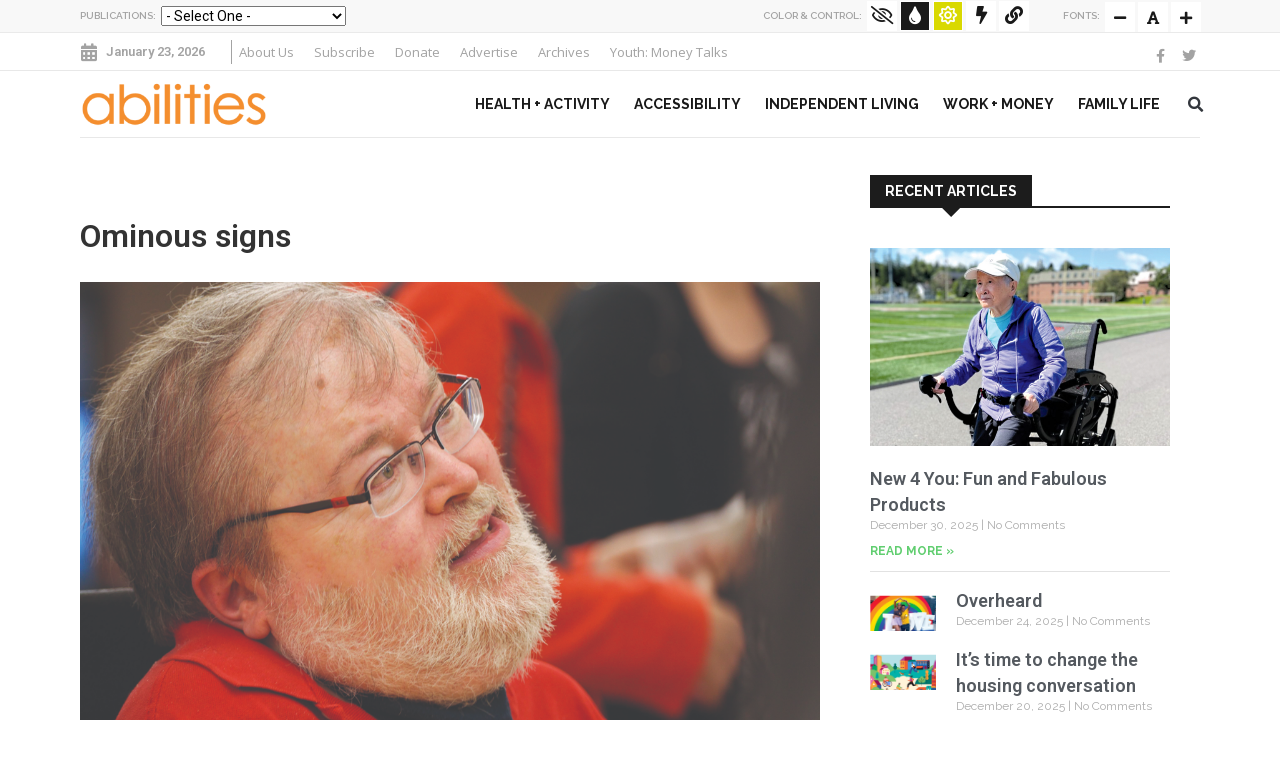

--- FILE ---
content_type: text/html; charset=UTF-8
request_url: https://www.abilities.ca/top-stories/ominous-signs/
body_size: 22798
content:
<!DOCTYPE html>
<html lang="en-US" prefix="og: https://ogp.me/ns#">
<head>
	<meta charset="UTF-8">
	<meta name="viewport" content="width=device-width, initial-scale=1.0, viewport-fit=cover" />			<style>img:is([sizes="auto" i], [sizes^="auto," i]) { contain-intrinsic-size: 3000px 1500px }</style>
	
<!-- Search Engine Optimization by Rank Math - https://rankmath.com/ -->
<title>Ominous signs - Abilities Canada - Abilities Magazine</title>
<meta name="robots" content="follow, index, max-snippet:-1, max-video-preview:-1, max-image-preview:large"/>
<link rel="canonical" href="https://www.abilities.ca/top-stories/ominous-signs/" />
<meta property="og:locale" content="en_US" />
<meta property="og:type" content="article" />
<meta property="og:title" content="Ominous signs - Abilities Canada - Abilities Magazine" />
<meta property="og:description" content="Introducing our first Hang Your Heads in Shame Awards: COVID-19 edition By Stephen Trumper My intention after leaving hospital last winter following two months of purging the infections of quadruple pneumonia, including several weeks on a ventilator, was to rest, relax and reflect on life. For a month I had the good fortune to accomplish [&hellip;]" />
<meta property="og:url" content="https://www.abilities.ca/top-stories/ominous-signs/" />
<meta property="og:site_name" content="Abilities Canada" />
<meta property="article:section" content="Top Stories" />
<meta property="og:updated_time" content="2021-07-06T10:10:43-04:00" />
<meta property="og:image" content="https://www.abilities.ca/wp-content/uploads/2020/07/Steve_T1.jpg" />
<meta property="og:image:secure_url" content="https://www.abilities.ca/wp-content/uploads/2020/07/Steve_T1.jpg" />
<meta property="og:image:width" content="1034" />
<meta property="og:image:height" content="725" />
<meta property="og:image:alt" content="Author Stephen Trumper" />
<meta property="og:image:type" content="image/jpeg" />
<meta property="article:published_time" content="2020-09-30T08:00:29-04:00" />
<meta property="article:modified_time" content="2021-07-06T10:10:43-04:00" />
<meta name="twitter:card" content="summary_large_image" />
<meta name="twitter:title" content="Ominous signs - Abilities Canada - Abilities Magazine" />
<meta name="twitter:description" content="Introducing our first Hang Your Heads in Shame Awards: COVID-19 edition By Stephen Trumper My intention after leaving hospital last winter following two months of purging the infections of quadruple pneumonia, including several weeks on a ventilator, was to rest, relax and reflect on life. For a month I had the good fortune to accomplish [&hellip;]" />
<meta name="twitter:image" content="https://www.abilities.ca/wp-content/uploads/2020/07/Steve_T1.jpg" />
<script type="application/ld+json" class="rank-math-schema">{"@context":"https://schema.org","@graph":[{"@type":["Person","Organization"],"@id":"https://www.abilities.ca/#person","name":"Robert Scozzari","logo":{"@type":"ImageObject","@id":"https://www.abilities.ca/#logo","url":"https://www.abilities.ca/wp-content/uploads/2018/10/bcs-abilities-logo-header-1-1.png","contentUrl":"https://www.abilities.ca/wp-content/uploads/2018/10/bcs-abilities-logo-header-1-1.png","caption":"Abilities Canada","inLanguage":"en-US","width":"500","height":"150"},"image":{"@type":"ImageObject","@id":"https://www.abilities.ca/#logo","url":"https://www.abilities.ca/wp-content/uploads/2018/10/bcs-abilities-logo-header-1-1.png","contentUrl":"https://www.abilities.ca/wp-content/uploads/2018/10/bcs-abilities-logo-header-1-1.png","caption":"Abilities Canada","inLanguage":"en-US","width":"500","height":"150"}},{"@type":"WebSite","@id":"https://www.abilities.ca/#website","url":"https://www.abilities.ca","name":"Abilities Canada","publisher":{"@id":"https://www.abilities.ca/#person"},"inLanguage":"en-US"},{"@type":"ImageObject","@id":"https://www.abilities.ca/wp-content/uploads/2020/07/Steve_T1.jpg","url":"https://www.abilities.ca/wp-content/uploads/2020/07/Steve_T1.jpg","width":"1034","height":"725","caption":"Author Stephen Trumper","inLanguage":"en-US"},{"@type":"BreadcrumbList","@id":"https://www.abilities.ca/top-stories/ominous-signs/#breadcrumb","itemListElement":[{"@type":"ListItem","position":"1","item":{"@id":"https://www.abilities.ca","name":"Home"}},{"@type":"ListItem","position":"2","item":{"@id":"https://www.abilities.ca/./top-stories/","name":"Top Stories"}},{"@type":"ListItem","position":"3","item":{"@id":"https://www.abilities.ca/top-stories/ominous-signs/","name":"Ominous signs"}}]},{"@type":"WebPage","@id":"https://www.abilities.ca/top-stories/ominous-signs/#webpage","url":"https://www.abilities.ca/top-stories/ominous-signs/","name":"Ominous signs - Abilities Canada - Abilities Magazine","datePublished":"2020-09-30T08:00:29-04:00","dateModified":"2021-07-06T10:10:43-04:00","isPartOf":{"@id":"https://www.abilities.ca/#website"},"primaryImageOfPage":{"@id":"https://www.abilities.ca/wp-content/uploads/2020/07/Steve_T1.jpg"},"inLanguage":"en-US","breadcrumb":{"@id":"https://www.abilities.ca/top-stories/ominous-signs/#breadcrumb"}},{"@type":"Person","@id":"https://www.abilities.ca/author/abilities/","name":"Abilities","url":"https://www.abilities.ca/author/abilities/","image":{"@type":"ImageObject","@id":"https://secure.gravatar.com/avatar/22d222bd3b7dabaa3d23ce989a0e79838fd74de3c7f69942dd6b10388e3d0a77?s=96&amp;d=mm&amp;r=g","url":"https://secure.gravatar.com/avatar/22d222bd3b7dabaa3d23ce989a0e79838fd74de3c7f69942dd6b10388e3d0a77?s=96&amp;d=mm&amp;r=g","caption":"Abilities","inLanguage":"en-US"}},{"@type":"BlogPosting","headline":"Ominous signs - Abilities Canada - Abilities Magazine","datePublished":"2020-09-30T08:00:29-04:00","dateModified":"2021-07-06T10:10:43-04:00","articleSection":"Blog, Top Stories","author":{"@id":"https://www.abilities.ca/author/abilities/","name":"Abilities"},"publisher":{"@id":"https://www.abilities.ca/#person"},"description":"Introducing our first Hang Your Heads in Shame Awards: COVID-19 edition","name":"Ominous signs - Abilities Canada - Abilities Magazine","@id":"https://www.abilities.ca/top-stories/ominous-signs/#richSnippet","isPartOf":{"@id":"https://www.abilities.ca/top-stories/ominous-signs/#webpage"},"image":{"@id":"https://www.abilities.ca/wp-content/uploads/2020/07/Steve_T1.jpg"},"inLanguage":"en-US","mainEntityOfPage":{"@id":"https://www.abilities.ca/top-stories/ominous-signs/#webpage"}}]}</script>
<!-- /Rank Math WordPress SEO plugin -->

<link rel='dns-prefetch' href='//platform-api.sharethis.com' />
<link rel='dns-prefetch' href='//www.googletagmanager.com' />
<link rel='dns-prefetch' href='//maxcdn.bootstrapcdn.com' />
<link rel='dns-prefetch' href='//fonts.googleapis.com' />
<link href='http://fonts.googleapis.com' rel='preconnect' />
<link href='//fonts.gstatic.com' crossorigin='' rel='preconnect' />
<link rel='preconnect' href='https://fonts.gstatic.com' crossorigin />
<link rel="alternate" type="application/rss+xml" title="Abilities Canada - Abilities Magazine &raquo; Feed" href="https://www.abilities.ca/feed/" />
<link rel="alternate" type="application/rss+xml" title="Abilities Canada - Abilities Magazine &raquo; Comments Feed" href="https://www.abilities.ca/comments/feed/" />
		<!-- This site uses the Google Analytics by MonsterInsights plugin v9.9.0 - Using Analytics tracking - https://www.monsterinsights.com/ -->
							<script src="//www.googletagmanager.com/gtag/js?id=G-5WTDWECDL0"  data-cfasync="false" data-wpfc-render="false" type="text/javascript" async></script>
			<script data-cfasync="false" data-wpfc-render="false" type="text/javascript">
				var mi_version = '9.9.0';
				var mi_track_user = true;
				var mi_no_track_reason = '';
								var MonsterInsightsDefaultLocations = {"page_location":"https:\/\/www.abilities.ca\/top-stories\/ominous-signs\/"};
								if ( typeof MonsterInsightsPrivacyGuardFilter === 'function' ) {
					var MonsterInsightsLocations = (typeof MonsterInsightsExcludeQuery === 'object') ? MonsterInsightsPrivacyGuardFilter( MonsterInsightsExcludeQuery ) : MonsterInsightsPrivacyGuardFilter( MonsterInsightsDefaultLocations );
				} else {
					var MonsterInsightsLocations = (typeof MonsterInsightsExcludeQuery === 'object') ? MonsterInsightsExcludeQuery : MonsterInsightsDefaultLocations;
				}

								var disableStrs = [
										'ga-disable-G-5WTDWECDL0',
									];

				/* Function to detect opted out users */
				function __gtagTrackerIsOptedOut() {
					for (var index = 0; index < disableStrs.length; index++) {
						if (document.cookie.indexOf(disableStrs[index] + '=true') > -1) {
							return true;
						}
					}

					return false;
				}

				/* Disable tracking if the opt-out cookie exists. */
				if (__gtagTrackerIsOptedOut()) {
					for (var index = 0; index < disableStrs.length; index++) {
						window[disableStrs[index]] = true;
					}
				}

				/* Opt-out function */
				function __gtagTrackerOptout() {
					for (var index = 0; index < disableStrs.length; index++) {
						document.cookie = disableStrs[index] + '=true; expires=Thu, 31 Dec 2099 23:59:59 UTC; path=/';
						window[disableStrs[index]] = true;
					}
				}

				if ('undefined' === typeof gaOptout) {
					function gaOptout() {
						__gtagTrackerOptout();
					}
				}
								window.dataLayer = window.dataLayer || [];

				window.MonsterInsightsDualTracker = {
					helpers: {},
					trackers: {},
				};
				if (mi_track_user) {
					function __gtagDataLayer() {
						dataLayer.push(arguments);
					}

					function __gtagTracker(type, name, parameters) {
						if (!parameters) {
							parameters = {};
						}

						if (parameters.send_to) {
							__gtagDataLayer.apply(null, arguments);
							return;
						}

						if (type === 'event') {
														parameters.send_to = monsterinsights_frontend.v4_id;
							var hookName = name;
							if (typeof parameters['event_category'] !== 'undefined') {
								hookName = parameters['event_category'] + ':' + name;
							}

							if (typeof MonsterInsightsDualTracker.trackers[hookName] !== 'undefined') {
								MonsterInsightsDualTracker.trackers[hookName](parameters);
							} else {
								__gtagDataLayer('event', name, parameters);
							}
							
						} else {
							__gtagDataLayer.apply(null, arguments);
						}
					}

					__gtagTracker('js', new Date());
					__gtagTracker('set', {
						'developer_id.dZGIzZG': true,
											});
					if ( MonsterInsightsLocations.page_location ) {
						__gtagTracker('set', MonsterInsightsLocations);
					}
										__gtagTracker('config', 'G-5WTDWECDL0', {"forceSSL":"true"} );
										window.gtag = __gtagTracker;										(function () {
						/* https://developers.google.com/analytics/devguides/collection/analyticsjs/ */
						/* ga and __gaTracker compatibility shim. */
						var noopfn = function () {
							return null;
						};
						var newtracker = function () {
							return new Tracker();
						};
						var Tracker = function () {
							return null;
						};
						var p = Tracker.prototype;
						p.get = noopfn;
						p.set = noopfn;
						p.send = function () {
							var args = Array.prototype.slice.call(arguments);
							args.unshift('send');
							__gaTracker.apply(null, args);
						};
						var __gaTracker = function () {
							var len = arguments.length;
							if (len === 0) {
								return;
							}
							var f = arguments[len - 1];
							if (typeof f !== 'object' || f === null || typeof f.hitCallback !== 'function') {
								if ('send' === arguments[0]) {
									var hitConverted, hitObject = false, action;
									if ('event' === arguments[1]) {
										if ('undefined' !== typeof arguments[3]) {
											hitObject = {
												'eventAction': arguments[3],
												'eventCategory': arguments[2],
												'eventLabel': arguments[4],
												'value': arguments[5] ? arguments[5] : 1,
											}
										}
									}
									if ('pageview' === arguments[1]) {
										if ('undefined' !== typeof arguments[2]) {
											hitObject = {
												'eventAction': 'page_view',
												'page_path': arguments[2],
											}
										}
									}
									if (typeof arguments[2] === 'object') {
										hitObject = arguments[2];
									}
									if (typeof arguments[5] === 'object') {
										Object.assign(hitObject, arguments[5]);
									}
									if ('undefined' !== typeof arguments[1].hitType) {
										hitObject = arguments[1];
										if ('pageview' === hitObject.hitType) {
											hitObject.eventAction = 'page_view';
										}
									}
									if (hitObject) {
										action = 'timing' === arguments[1].hitType ? 'timing_complete' : hitObject.eventAction;
										hitConverted = mapArgs(hitObject);
										__gtagTracker('event', action, hitConverted);
									}
								}
								return;
							}

							function mapArgs(args) {
								var arg, hit = {};
								var gaMap = {
									'eventCategory': 'event_category',
									'eventAction': 'event_action',
									'eventLabel': 'event_label',
									'eventValue': 'event_value',
									'nonInteraction': 'non_interaction',
									'timingCategory': 'event_category',
									'timingVar': 'name',
									'timingValue': 'value',
									'timingLabel': 'event_label',
									'page': 'page_path',
									'location': 'page_location',
									'title': 'page_title',
									'referrer' : 'page_referrer',
								};
								for (arg in args) {
																		if (!(!args.hasOwnProperty(arg) || !gaMap.hasOwnProperty(arg))) {
										hit[gaMap[arg]] = args[arg];
									} else {
										hit[arg] = args[arg];
									}
								}
								return hit;
							}

							try {
								f.hitCallback();
							} catch (ex) {
							}
						};
						__gaTracker.create = newtracker;
						__gaTracker.getByName = newtracker;
						__gaTracker.getAll = function () {
							return [];
						};
						__gaTracker.remove = noopfn;
						__gaTracker.loaded = true;
						window['__gaTracker'] = __gaTracker;
					})();
									} else {
										console.log("");
					(function () {
						function __gtagTracker() {
							return null;
						}

						window['__gtagTracker'] = __gtagTracker;
						window['gtag'] = __gtagTracker;
					})();
									}
			</script>
			
							<!-- / Google Analytics by MonsterInsights -->
		<link rel="preload" as="style" href="https://fonts.googleapis.com/css?family=Open%2BSans%3A300%2C400%2C600%2C700%7CArimo%3A400%2C700&#038;subset=latin%2Clatin-ext" /><link rel='stylesheet' id='google-fonts-css' href='https://fonts.googleapis.com/css?family=Open%2BSans%3A300%2C400%2C600%2C700%7CArimo%3A400%2C700&#038;subset=latin%2Clatin-ext' type='text/css' media='print' onload='this.media=&#34;all&#34;' />
<link rel='stylesheet' id='elementor-post-17592-css' href='https://www.abilities.ca/wp-content/uploads/elementor/css/post-17592.css' type='text/css' media='all' />
<link rel='stylesheet' id='elementor-post-13263-css' href='https://www.abilities.ca/wp-content/uploads/elementor/css/post-13263.css' type='text/css' media='all' />
<link rel='stylesheet' id='elementor-post-13236-css' href='https://www.abilities.ca/wp-content/uploads/elementor/css/post-13236.css' type='text/css' media='all' />
<link rel='stylesheet' id='elementor-post-13510-css' href='https://www.abilities.ca/wp-content/uploads/elementor/css/post-13510.css' type='text/css' media='all' />
<link rel="preload" as="style" href="https://fonts.googleapis.com/css?family=Open%20Sans:300,400,500,600,700,800,300italic,400italic,500italic,600italic,700italic,800italic%7CRaleway:100,200,300,400,500,600,700,800,900,100italic,200italic,300italic,400italic,500italic,600italic,700italic,800italic,900italic&#038;display=swap&#038;ver=1688155225" /><link rel="stylesheet" href="https://fonts.googleapis.com/css?family=Open%20Sans:300,400,500,600,700,800,300italic,400italic,500italic,600italic,700italic,800italic%7CRaleway:100,200,300,400,500,600,700,800,900,100italic,200italic,300italic,400italic,500italic,600italic,700italic,800italic,900italic&#038;display=swap&#038;ver=1688155225" media="print" onload="this.media='all'"><noscript><link rel="stylesheet" href="https://fonts.googleapis.com/css?family=Open%20Sans:300,400,500,600,700,800,300italic,400italic,500italic,600italic,700italic,800italic%7CRaleway:100,200,300,400,500,600,700,800,900,100italic,200italic,300italic,400italic,500italic,600italic,700italic,800italic,900italic&#038;display=swap&#038;ver=1688155225" /></noscript><link rel='stylesheet' id='elementor-gf-roboto-css' href='https://fonts.googleapis.com/css?family=Roboto:100,100italic,200,200italic,300,300italic,400,400italic,500,500italic,600,600italic,700,700italic,800,800italic,900,900italic&#038;display=auto' type='text/css' media='all' />
<link rel='stylesheet' id='elementor-gf-robotoslab-css' href='https://fonts.googleapis.com/css?family=Roboto+Slab:100,100italic,200,200italic,300,300italic,400,400italic,500,500italic,600,600italic,700,700italic,800,800italic,900,900italic&#038;display=auto' type='text/css' media='all' />
<link rel='stylesheet' id='elementor-gf-raleway-css' href='https://fonts.googleapis.com/css?family=Raleway:100,100italic,200,200italic,300,300italic,400,400italic,500,500italic,600,600italic,700,700italic,800,800italic,900,900italic&#038;display=auto' type='text/css' media='all' />
<link rel='stylesheet' id='elementor-gf-opensans-css' href='https://fonts.googleapis.com/css?family=Open+Sans:100,100italic,200,200italic,300,300italic,400,400italic,500,500italic,600,600italic,700,700italic,800,800italic,900,900italic&#038;display=auto' type='text/css' media='all' />
<link rel='stylesheet' id='wp-block-library-css' href='https://www.abilities.ca/wp-includes/css/dist/block-library/style.min.css' type='text/css' media='all' />
<style id='wp-block-library-theme-inline-css' type='text/css'>
.wp-block-audio :where(figcaption){color:#555;font-size:13px;text-align:center}.is-dark-theme .wp-block-audio :where(figcaption){color:#ffffffa6}.wp-block-audio{margin:0 0 1em}.wp-block-code{border:1px solid #ccc;border-radius:4px;font-family:Menlo,Consolas,monaco,monospace;padding:.8em 1em}.wp-block-embed :where(figcaption){color:#555;font-size:13px;text-align:center}.is-dark-theme .wp-block-embed :where(figcaption){color:#ffffffa6}.wp-block-embed{margin:0 0 1em}.blocks-gallery-caption{color:#555;font-size:13px;text-align:center}.is-dark-theme .blocks-gallery-caption{color:#ffffffa6}:root :where(.wp-block-image figcaption){color:#555;font-size:13px;text-align:center}.is-dark-theme :root :where(.wp-block-image figcaption){color:#ffffffa6}.wp-block-image{margin:0 0 1em}.wp-block-pullquote{border-bottom:4px solid;border-top:4px solid;color:currentColor;margin-bottom:1.75em}.wp-block-pullquote cite,.wp-block-pullquote footer,.wp-block-pullquote__citation{color:currentColor;font-size:.8125em;font-style:normal;text-transform:uppercase}.wp-block-quote{border-left:.25em solid;margin:0 0 1.75em;padding-left:1em}.wp-block-quote cite,.wp-block-quote footer{color:currentColor;font-size:.8125em;font-style:normal;position:relative}.wp-block-quote:where(.has-text-align-right){border-left:none;border-right:.25em solid;padding-left:0;padding-right:1em}.wp-block-quote:where(.has-text-align-center){border:none;padding-left:0}.wp-block-quote.is-large,.wp-block-quote.is-style-large,.wp-block-quote:where(.is-style-plain){border:none}.wp-block-search .wp-block-search__label{font-weight:700}.wp-block-search__button{border:1px solid #ccc;padding:.375em .625em}:where(.wp-block-group.has-background){padding:1.25em 2.375em}.wp-block-separator.has-css-opacity{opacity:.4}.wp-block-separator{border:none;border-bottom:2px solid;margin-left:auto;margin-right:auto}.wp-block-separator.has-alpha-channel-opacity{opacity:1}.wp-block-separator:not(.is-style-wide):not(.is-style-dots){width:100px}.wp-block-separator.has-background:not(.is-style-dots){border-bottom:none;height:1px}.wp-block-separator.has-background:not(.is-style-wide):not(.is-style-dots){height:2px}.wp-block-table{margin:0 0 1em}.wp-block-table td,.wp-block-table th{word-break:normal}.wp-block-table :where(figcaption){color:#555;font-size:13px;text-align:center}.is-dark-theme .wp-block-table :where(figcaption){color:#ffffffa6}.wp-block-video :where(figcaption){color:#555;font-size:13px;text-align:center}.is-dark-theme .wp-block-video :where(figcaption){color:#ffffffa6}.wp-block-video{margin:0 0 1em}:root :where(.wp-block-template-part.has-background){margin-bottom:0;margin-top:0;padding:1.25em 2.375em}
</style>
<style id='classic-theme-styles-inline-css' type='text/css'>
/*! This file is auto-generated */
.wp-block-button__link{color:#fff;background-color:#32373c;border-radius:9999px;box-shadow:none;text-decoration:none;padding:calc(.667em + 2px) calc(1.333em + 2px);font-size:1.125em}.wp-block-file__button{background:#32373c;color:#fff;text-decoration:none}
</style>
<style id='global-styles-inline-css' type='text/css'>
:root{--wp--preset--aspect-ratio--square: 1;--wp--preset--aspect-ratio--4-3: 4/3;--wp--preset--aspect-ratio--3-4: 3/4;--wp--preset--aspect-ratio--3-2: 3/2;--wp--preset--aspect-ratio--2-3: 2/3;--wp--preset--aspect-ratio--16-9: 16/9;--wp--preset--aspect-ratio--9-16: 9/16;--wp--preset--color--black: #000000;--wp--preset--color--cyan-bluish-gray: #abb8c3;--wp--preset--color--white: #ffffff;--wp--preset--color--pale-pink: #f78da7;--wp--preset--color--vivid-red: #cf2e2e;--wp--preset--color--luminous-vivid-orange: #ff6900;--wp--preset--color--luminous-vivid-amber: #fcb900;--wp--preset--color--light-green-cyan: #7bdcb5;--wp--preset--color--vivid-green-cyan: #00d084;--wp--preset--color--pale-cyan-blue: #8ed1fc;--wp--preset--color--vivid-cyan-blue: #0693e3;--wp--preset--color--vivid-purple: #9b51e0;--wp--preset--gradient--vivid-cyan-blue-to-vivid-purple: linear-gradient(135deg,rgba(6,147,227,1) 0%,rgb(155,81,224) 100%);--wp--preset--gradient--light-green-cyan-to-vivid-green-cyan: linear-gradient(135deg,rgb(122,220,180) 0%,rgb(0,208,130) 100%);--wp--preset--gradient--luminous-vivid-amber-to-luminous-vivid-orange: linear-gradient(135deg,rgba(252,185,0,1) 0%,rgba(255,105,0,1) 100%);--wp--preset--gradient--luminous-vivid-orange-to-vivid-red: linear-gradient(135deg,rgba(255,105,0,1) 0%,rgb(207,46,46) 100%);--wp--preset--gradient--very-light-gray-to-cyan-bluish-gray: linear-gradient(135deg,rgb(238,238,238) 0%,rgb(169,184,195) 100%);--wp--preset--gradient--cool-to-warm-spectrum: linear-gradient(135deg,rgb(74,234,220) 0%,rgb(151,120,209) 20%,rgb(207,42,186) 40%,rgb(238,44,130) 60%,rgb(251,105,98) 80%,rgb(254,248,76) 100%);--wp--preset--gradient--blush-light-purple: linear-gradient(135deg,rgb(255,206,236) 0%,rgb(152,150,240) 100%);--wp--preset--gradient--blush-bordeaux: linear-gradient(135deg,rgb(254,205,165) 0%,rgb(254,45,45) 50%,rgb(107,0,62) 100%);--wp--preset--gradient--luminous-dusk: linear-gradient(135deg,rgb(255,203,112) 0%,rgb(199,81,192) 50%,rgb(65,88,208) 100%);--wp--preset--gradient--pale-ocean: linear-gradient(135deg,rgb(255,245,203) 0%,rgb(182,227,212) 50%,rgb(51,167,181) 100%);--wp--preset--gradient--electric-grass: linear-gradient(135deg,rgb(202,248,128) 0%,rgb(113,206,126) 100%);--wp--preset--gradient--midnight: linear-gradient(135deg,rgb(2,3,129) 0%,rgb(40,116,252) 100%);--wp--preset--font-size--small: 13px;--wp--preset--font-size--medium: 20px;--wp--preset--font-size--large: 36px;--wp--preset--font-size--x-large: 42px;--wp--preset--spacing--20: 0.44rem;--wp--preset--spacing--30: 0.67rem;--wp--preset--spacing--40: 1rem;--wp--preset--spacing--50: 1.5rem;--wp--preset--spacing--60: 2.25rem;--wp--preset--spacing--70: 3.38rem;--wp--preset--spacing--80: 5.06rem;--wp--preset--shadow--natural: 6px 6px 9px rgba(0, 0, 0, 0.2);--wp--preset--shadow--deep: 12px 12px 50px rgba(0, 0, 0, 0.4);--wp--preset--shadow--sharp: 6px 6px 0px rgba(0, 0, 0, 0.2);--wp--preset--shadow--outlined: 6px 6px 0px -3px rgba(255, 255, 255, 1), 6px 6px rgba(0, 0, 0, 1);--wp--preset--shadow--crisp: 6px 6px 0px rgba(0, 0, 0, 1);}:where(.is-layout-flex){gap: 0.5em;}:where(.is-layout-grid){gap: 0.5em;}body .is-layout-flex{display: flex;}.is-layout-flex{flex-wrap: wrap;align-items: center;}.is-layout-flex > :is(*, div){margin: 0;}body .is-layout-grid{display: grid;}.is-layout-grid > :is(*, div){margin: 0;}:where(.wp-block-columns.is-layout-flex){gap: 2em;}:where(.wp-block-columns.is-layout-grid){gap: 2em;}:where(.wp-block-post-template.is-layout-flex){gap: 1.25em;}:where(.wp-block-post-template.is-layout-grid){gap: 1.25em;}.has-black-color{color: var(--wp--preset--color--black) !important;}.has-cyan-bluish-gray-color{color: var(--wp--preset--color--cyan-bluish-gray) !important;}.has-white-color{color: var(--wp--preset--color--white) !important;}.has-pale-pink-color{color: var(--wp--preset--color--pale-pink) !important;}.has-vivid-red-color{color: var(--wp--preset--color--vivid-red) !important;}.has-luminous-vivid-orange-color{color: var(--wp--preset--color--luminous-vivid-orange) !important;}.has-luminous-vivid-amber-color{color: var(--wp--preset--color--luminous-vivid-amber) !important;}.has-light-green-cyan-color{color: var(--wp--preset--color--light-green-cyan) !important;}.has-vivid-green-cyan-color{color: var(--wp--preset--color--vivid-green-cyan) !important;}.has-pale-cyan-blue-color{color: var(--wp--preset--color--pale-cyan-blue) !important;}.has-vivid-cyan-blue-color{color: var(--wp--preset--color--vivid-cyan-blue) !important;}.has-vivid-purple-color{color: var(--wp--preset--color--vivid-purple) !important;}.has-black-background-color{background-color: var(--wp--preset--color--black) !important;}.has-cyan-bluish-gray-background-color{background-color: var(--wp--preset--color--cyan-bluish-gray) !important;}.has-white-background-color{background-color: var(--wp--preset--color--white) !important;}.has-pale-pink-background-color{background-color: var(--wp--preset--color--pale-pink) !important;}.has-vivid-red-background-color{background-color: var(--wp--preset--color--vivid-red) !important;}.has-luminous-vivid-orange-background-color{background-color: var(--wp--preset--color--luminous-vivid-orange) !important;}.has-luminous-vivid-amber-background-color{background-color: var(--wp--preset--color--luminous-vivid-amber) !important;}.has-light-green-cyan-background-color{background-color: var(--wp--preset--color--light-green-cyan) !important;}.has-vivid-green-cyan-background-color{background-color: var(--wp--preset--color--vivid-green-cyan) !important;}.has-pale-cyan-blue-background-color{background-color: var(--wp--preset--color--pale-cyan-blue) !important;}.has-vivid-cyan-blue-background-color{background-color: var(--wp--preset--color--vivid-cyan-blue) !important;}.has-vivid-purple-background-color{background-color: var(--wp--preset--color--vivid-purple) !important;}.has-black-border-color{border-color: var(--wp--preset--color--black) !important;}.has-cyan-bluish-gray-border-color{border-color: var(--wp--preset--color--cyan-bluish-gray) !important;}.has-white-border-color{border-color: var(--wp--preset--color--white) !important;}.has-pale-pink-border-color{border-color: var(--wp--preset--color--pale-pink) !important;}.has-vivid-red-border-color{border-color: var(--wp--preset--color--vivid-red) !important;}.has-luminous-vivid-orange-border-color{border-color: var(--wp--preset--color--luminous-vivid-orange) !important;}.has-luminous-vivid-amber-border-color{border-color: var(--wp--preset--color--luminous-vivid-amber) !important;}.has-light-green-cyan-border-color{border-color: var(--wp--preset--color--light-green-cyan) !important;}.has-vivid-green-cyan-border-color{border-color: var(--wp--preset--color--vivid-green-cyan) !important;}.has-pale-cyan-blue-border-color{border-color: var(--wp--preset--color--pale-cyan-blue) !important;}.has-vivid-cyan-blue-border-color{border-color: var(--wp--preset--color--vivid-cyan-blue) !important;}.has-vivid-purple-border-color{border-color: var(--wp--preset--color--vivid-purple) !important;}.has-vivid-cyan-blue-to-vivid-purple-gradient-background{background: var(--wp--preset--gradient--vivid-cyan-blue-to-vivid-purple) !important;}.has-light-green-cyan-to-vivid-green-cyan-gradient-background{background: var(--wp--preset--gradient--light-green-cyan-to-vivid-green-cyan) !important;}.has-luminous-vivid-amber-to-luminous-vivid-orange-gradient-background{background: var(--wp--preset--gradient--luminous-vivid-amber-to-luminous-vivid-orange) !important;}.has-luminous-vivid-orange-to-vivid-red-gradient-background{background: var(--wp--preset--gradient--luminous-vivid-orange-to-vivid-red) !important;}.has-very-light-gray-to-cyan-bluish-gray-gradient-background{background: var(--wp--preset--gradient--very-light-gray-to-cyan-bluish-gray) !important;}.has-cool-to-warm-spectrum-gradient-background{background: var(--wp--preset--gradient--cool-to-warm-spectrum) !important;}.has-blush-light-purple-gradient-background{background: var(--wp--preset--gradient--blush-light-purple) !important;}.has-blush-bordeaux-gradient-background{background: var(--wp--preset--gradient--blush-bordeaux) !important;}.has-luminous-dusk-gradient-background{background: var(--wp--preset--gradient--luminous-dusk) !important;}.has-pale-ocean-gradient-background{background: var(--wp--preset--gradient--pale-ocean) !important;}.has-electric-grass-gradient-background{background: var(--wp--preset--gradient--electric-grass) !important;}.has-midnight-gradient-background{background: var(--wp--preset--gradient--midnight) !important;}.has-small-font-size{font-size: var(--wp--preset--font-size--small) !important;}.has-medium-font-size{font-size: var(--wp--preset--font-size--medium) !important;}.has-large-font-size{font-size: var(--wp--preset--font-size--large) !important;}.has-x-large-font-size{font-size: var(--wp--preset--font-size--x-large) !important;}
:where(.wp-block-post-template.is-layout-flex){gap: 1.25em;}:where(.wp-block-post-template.is-layout-grid){gap: 1.25em;}
:where(.wp-block-columns.is-layout-flex){gap: 2em;}:where(.wp-block-columns.is-layout-grid){gap: 2em;}
:root :where(.wp-block-pullquote){font-size: 1.5em;line-height: 1.6;}
</style>
<link rel='stylesheet' id='fontawsome-css' href='//maxcdn.bootstrapcdn.com/font-awesome/4.6.3/css/font-awesome.min.css' type='text/css' media='all' />
<link rel='stylesheet' id='wphb-1-css' href='https://www.abilities.ca/wp-content/uploads/hummingbird-assets/431680ef70cf0a00678478fa53ec1d0f.css' type='text/css' media='all' />
<style id='wphb-1-inline-css' type='text/css'>
.site-nav-inner{text-align:center;}.logo-header-inner{text-align:left;}a, a:visited, a:focus,.topbar .top-menu li a:hover,
                ul.main-menu>li:hover>a,
                ul.main-menu li ul li:hover > a,.navbar-header .navbar-toggle .menu-text:hover,
                .nav-solid ul.navbar-nav > li:hover > a, .nav-solid ul.navbar-nav > li.active > a,
                .blog-entry-footer a:hover,.blog-share-button ul li a:hover,.copyright-info i,
                .widget ul.nav>li>a:hover,.post-meta span i,.more-link:hover, .social-icons a:hover,
                .entry-header .page-title a:hover,.post-navigation span:hover,.post-navigation h3:hover,
                .authors-social a:hover,.related-item-content .border-overlay-content .post-cat a,
                .related-post .entry-title a:hover,.related-post .post-cat a:hover,
                .recent-posts .post-info .entry-title a:hover,
                .sidebar .widget_categories ul.nav  li:hover a,.sidebar .widget_archive ul li:hover a,
                .sidebar .widget_pages  ul li:hover a,.sidebar .widget_meta  ul li:hover a,
                .sidebar .widget_recent_comments  ul li:hover a,.sidebar .widget_recent_entries  ul li:hover a,
                .border-overlay-content .entry-title a:hover,
                .border-overlay-content .post-cat a:hover,.slider-content .post-cat a:hover,
                .slider-content .entry-title a:hover,.top-social li a:hover,
                .header .top-social li a:hover,.blog-header h2.page-title a:hover,
                a.more-link,.entry-meta .entry-meta-list i,.entry-comment a:hover,
                .social-button li a:hover,.nav-search:hover,.promo-center-content h3:hover a,
                .entry-post-meta .publish-date a:hover,
                #responsive-menu ul li a:hover,.owl-theme .owl-nav .owl-prev,.owl-theme .owl-nav .owl-next,
                .box-slider-meta .comment a:hover,.box-slider-meta .author a:hover,
                .most-meta-category a,.most-view-item-content .entry-title a:hover,
                .editor-meta-category a:hover,.ediotr-grid-content .entry-title a:hover,
                .editor-box-meta .author a:hover,.entry-blog .entry-post-title a:hover,
                .entry-post-footer-wrap a.readmore-blog:hover,

                .woocommerce ul.products li.product .woocommerce-loop-product__title:hover,

                .entry-post-footer-wrap span a:hover,.recent-posts-widget .post-info .entry-title a:hover,
                .recent-posts-widget .post-info .post-title a:hover,
                .editor-item-content-info h4 a:hover,ul.main-menu li > ul li.current-menu-parent > a,
                ul.main-menu > li.current-menu-ancestor > a,.footerbottom-widget .social-button-widget li a i:hover,
                .post-block-style .post-title a:hover,#wp-megamenu-primary > .wpmm-nav-wrap ul.wp-megamenu > li ul.wp-megamenu-sub-menu li
                .wpmm-vertical-tabs-nav ul li.active a,.topbar-nav li a:hover,
                .trending-bar.tickerbelowmenu .post-title a:hover{ color:#ff9933; }.category-meta-bg a:hover:before{ border-top-color:#ff9933; }#wp-megamenu-primary > .wpmm-nav-wrap .wp-megamenu >li > ul.wp-megamenu-sub-menu li.wpmm-type-widget > a:after{ border-bottom: 2px solid #ff9933; }#header-trigger:hover .icon-bar,
                .thw-offcanvas .nano > .nano-pane > .nano-slider,
                .navbar-header .navbar-toggle:hover .icon-bar,
                .sidebar .widget-title:before,
                .widget.widget_tag_cloud .tagcloud a:hover,.btn-newsletter input[type=submit],
                .slider-content.boxed .post-cat a,.slider-content.boxed .post-cat:before,
                .box-slider .owl-nav > div:hover,.owl-merge .owl-nav > div:hover,
                .column-slider .owl-nav > div:hover,.post-meta-category a,
                .home_page5 .main-content-inner .post-layout .post-meta-category a:hover,
                .entry-image .quote-link,
                .btn-primary,a.btn-primary,.myblog-newsltter input[type=submit],
                button, input[type=button], input[type=reset], input[type=submit],
                .wpcf7-form-control.wpcf7-submit,.paging-navigation .post-nav li>a,
                .paging-navigation .post-nav  li>span,.slider-layout-cats a:hover,
                .box-slider.owl-theme .owl-dots .owl-dot span,
                .slider-layout3-item-inner .slider-layout3-btn a:hover,.comment-navigation .nav-previous a,
                .comment-navigation .nav-next a,.blog-entry-summary .page-links span,
                .post-pagination ul li a:hover,.post-pagination ul li span.current,#post-loading-button:hover,
                .latest-cats.random-clor-cats a,#post-loading-button,.owl-theme .owl-nav .owl-prev:hover,.owl-theme .owl-nav .owl-next:hover,
                .owl-theme .owl-dots .owl-dot.active span, .owl-theme .owl-dots .owl-dot:hover span,
                .search-newsletter .newsletter-subscribe a:hover,.footer-widget .widget-title:after,
                .meta-category.feature-cats a,.editor-item-content .most-meta-category a,
                .sidebar .widget-title:after,.category-meta-bg a:hover,

                    .woocommerce ul.products li.product .button,.woocommerce ul.products li.product .added_to_cart,
                    .woocommerce nav.woocommerce-pagination ul li a:focus, .woocommerce nav.woocommerce-pagination ul li a:hover, .woocommerce nav.woocommerce-pagination ul li span.current,
                    .woocommerce #respond input#submit.alt, .woocommerce a.button.alt, .woocommerce button.button.alt, .woocommerce input.button.alt,
                    .woocommerce #respond input#submit, .woocommerce a.button, .woocommerce button.button, .woocommerce input.button,

                    .entry-content a.readmore-blog,.ts-common-nav,.tp-control a,
                    .recent-posts-widget .posts-thumb .category-meta-bg a:hover,
.recent-posts-widget .post-info-full .category-meta-bg a:hover,
.single-entry-blog3 .category-meta-bg a:hover,.trending-title,.pb-common-nav:hover,.ps-common-nav:hover,
.menubelow.menudarkstyle #wp-megamenu-primary > .wpmm-nav-wrap ul.wp-megamenu > li.current-menu-ancestor,
.menubelow.menudarkstyle #wp-megamenu-primary > .wpmm-nav-wrap ul.wp-megamenu > li:hover,
.menu-menuwithlogodark #wp-megamenu-primary >
.wpmm-nav-wrap ul.wp-megamenu > li.current-menu-ancestor > a,
.menu-menuwithlogodark #wp-megamenu-primary >
.wpmm-nav-wrap ul.wp-megamenu > li:hover > a,#back-to-top .btn.btn-primary:hover,blockquote:before{ background-color:#ff9933; }.latest-course-control a:hover,
                a.slider-layout-btn:hover,.slider-layout3-item-inner .slider-layout3-btn a:hover { border-color:#ff9933; }.menubelow .thw-menubar > .row,
                .thw-menubar-wrap.menuabove{border-top:  3px solid #ff9933; }.trending-title:before{border-top:  7px solid #ff9933; }#home-search{border-top: 2px solid #ff9933; }ul.main-menu>li:hover>a:before,ul.main-menu>li.current-menu-item>a:before,
                #wp-megamenu-primary > .wpmm-nav-wrap ul.wp-megamenu > li.current-menu-ancestor > a:before,
                #wp-megamenu-primary > .wpmm-nav-wrap ul.wp-megamenu > li.current-menu-item > a:before,
                #wp-megamenu-primary > .wpmm-nav-wrap ul.wp-megamenu > li:hover > a:before{border-color: #ff9933; }a:hover,a.more-link,.most-meta-category a:hover{ color:#ff9933; }.form-submit .btn.btn-primary:hover,.post-meta-category a:hover,
              a.btn-primary:hover,.btn-primary:hover,.myblog-newsltter input[type=submit]:hover,
                button, input[type=button]:hover, input[type=reset]:hover,
                input[type=submit]:hover,.wpcf7-form-control.wpcf7-submit:hover,
                .paging-navigation .post-nav li>a:hover, .paging-navigation .post-nav  li>span:hover,
                .comment-navigation .nav-previous a:hover,
                .comment-navigation .nav-next a:hover,
                #post-loading-button:hover,.latest-cats.random-clor-cats a:hover,
                .meta-category.feature-cats a:hover,.editor-item-content .most-meta-category a:hover,
                .category-meta-bg a:hover,

                            .woocommerce ul.products li.product .button:hover,
                    .woocommerce ul.products li.product .added_to_cart:hover,
                    .woocommerce #respond input#submit.alt:hover, .woocommerce a.button.alt:hover, .woocommerce button.button.alt:hover, .woocommerce input.button.alt:hover,
                    .woocommerce #respond input#submit:hover, .woocommerce a.button:hover, .woocommerce button.button:hover, .woocommerce input.button:hover,

                    .entry-content a.readmore-blog:hover,.ts-common-nav:hover,.tp-control a:hover{ background-color:#ff9933; }.thw-menubar-wrap{ background:#ffffff; }.tsnews-date, .top-menu li a,.social-button li a{ color:#ffffff; }.top-menu li a:hover,.social-button li a:hover{ color:#ffffff; }ul.main-menu>li>a,.thw-menubar .social-button li a,.thw-menubar .nav-search{ color:#ffffff; }ul.main-menu>li>a:hover,ul.main-menu > li.current-menu-item >a,
                ul.main-menu>li.current-menu-parent>a{ color:#ffffff; }ul.main-menu li ul li a{ color:#ffffff; }ul.main-menu li ul li a:hover,ul.main-menu li ul li.current-menu-item > a{ color:#ffffff; }.footer-column{ background:#ffffff; }.footer-column, .footer-column a, .footer-column .widget ul.nav>li>a,
                .footer-widget .recent-posts .post-info .entry-title a,.footer-widget .recent-posts-widget .post-info .entry-title a,
                .footer-widget .recent-posts-widget .post-meta time{ color:#ffffff; }.footer-widget .widget-title, .footerbottom-widget .widget-title{ color:#ffffff; }.footer-column a:hover, .footer-column .widget ul.nav>li>a:hover,
                .footer-widget .recent-posts .post-info .entry-title a:hover,.footer-widget .recent-posts-widget .post-info .entry-title a:hover{ color:#ffffff; }.copyright{ background:#ffffff; }.copyright, .footer-nav li a { color:#ffffff; }.copyright a:hover, .footer-nav li a:hover { color:#ffffff; }
</style>

<!-- Google tag (gtag.js) snippet added by Site Kit -->
<!-- Google Analytics snippet added by Site Kit -->
<script type="text/javascript" src="https://www.googletagmanager.com/gtag/js?id=GT-5528GVTM" id="google_gtagjs-js" async></script>
<script type="text/javascript" id="google_gtagjs-js-after">
/* <![CDATA[ */
window.dataLayer = window.dataLayer || [];function gtag(){dataLayer.push(arguments);}
gtag("set","linker",{"domains":["www.abilities.ca"]});
gtag("js", new Date());
gtag("set", "developer_id.dZTNiMT", true);
gtag("config", "GT-5528GVTM");
 window._googlesitekit = window._googlesitekit || {}; window._googlesitekit.throttledEvents = []; window._googlesitekit.gtagEvent = (name, data) => { var key = JSON.stringify( { name, data } ); if ( !! window._googlesitekit.throttledEvents[ key ] ) { return; } window._googlesitekit.throttledEvents[ key ] = true; setTimeout( () => { delete window._googlesitekit.throttledEvents[ key ]; }, 5 ); gtag( "event", name, { ...data, event_source: "site-kit" } ); }; 
/* ]]> */
</script>
<script type="text/javascript" src="https://www.abilities.ca/wp-content/plugins/google-analytics-for-wordpress/assets/js/frontend-gtag.min.js" id="monsterinsights-frontend-script-js" async="async" data-wp-strategy="async"></script>
<script data-cfasync="false" data-wpfc-render="false" type="text/javascript" id='monsterinsights-frontend-script-js-extra'>/* <![CDATA[ */
var monsterinsights_frontend = {"js_events_tracking":"true","download_extensions":"doc,pdf,ppt,zip,xls,docx,pptx,xlsx","inbound_paths":"[]","home_url":"https:\/\/www.abilities.ca","hash_tracking":"false","v4_id":"G-5WTDWECDL0"};/* ]]> */
</script>
<script type="text/javascript" src="https://www.abilities.ca/wp-includes/js/jquery/jquery.min.js" id="jquery-core-js"></script>
<script type="text/javascript" src="https://www.abilities.ca/wp-includes/js/jquery/jquery-migrate.min.js" id="jquery-migrate-js"></script>
<script type="text/javascript" id="wphb-2-js-extra">
/* <![CDATA[ */
var news247_ajax = {"ajax_url":"https:\/\/www.abilities.ca\/wp-admin\/admin-ajax.php"};
/* ]]> */
</script>
<script type="text/javascript" src="https://www.abilities.ca/wp-content/uploads/hummingbird-assets/80be1352ecf754c0074c7fb91f0f7596.js" id="wphb-2-js" async="async" data-wp-strategy="async"></script>
<script type="text/javascript" src="//platform-api.sharethis.com/js/sharethis.js" id="sharethis-js"></script>
<script type="text/javascript" src="https://www.abilities.ca/wp-content/plugins/elementor/assets/lib/font-awesome/js/v4-shims.min.js" id="font-awesome-4-shim-js"></script>
<link rel="https://api.w.org/" href="https://www.abilities.ca/wp-json/" /><link rel="alternate" title="JSON" type="application/json" href="https://www.abilities.ca/wp-json/wp/v2/posts/14963" /><link rel="EditURI" type="application/rsd+xml" title="RSD" href="https://www.abilities.ca/xmlrpc.php?rsd" />
<link rel='shortlink' href='https://www.abilities.ca/?p=14963' />
<link rel="alternate" title="oEmbed (JSON)" type="application/json+oembed" href="https://www.abilities.ca/wp-json/oembed/1.0/embed?url=https%3A%2F%2Fwww.abilities.ca%2Ftop-stories%2Fominous-signs%2F" />
<link rel="alternate" title="oEmbed (XML)" type="text/xml+oembed" href="https://www.abilities.ca/wp-json/oembed/1.0/embed?url=https%3A%2F%2Fwww.abilities.ca%2Ftop-stories%2Fominous-signs%2F&#038;format=xml" />

<!-- This site is using AdRotate v5.7.3 Professional to display their advertisements - https://ajdg.solutions/ -->
<!-- AdRotate CSS -->
<style type="text/css" media="screen">
	.g { margin:0px; padding:0px; overflow:hidden; line-height:1; zoom:1; }
	.g img { height:auto; }
	.g-col { position:relative; float:left; }
	.g-col:first-child { margin-left: 0; }
	.g-col:last-child { margin-right: 0; }
	.g-1 { margin:0px 0px 0px 0px;width:100%; max-width:728px; height:100%; max-height:90px; }
	.g-2 { margin:0px 0px 0px 0px;width:100%; max-width:300px; height:100%; max-height:250px; }
	@media only screen and (max-width: 480px) {
		.g-col, .g-dyn, .g-single { width:100%; margin-left:0; margin-right:0; }
	}
</style>
<!-- /AdRotate CSS -->


		<!-- GA Google Analytics @ https://m0n.co/ga -->
		<script>
			(function(i,s,o,g,r,a,m){i['GoogleAnalyticsObject']=r;i[r]=i[r]||function(){
			(i[r].q=i[r].q||[]).push(arguments)},i[r].l=1*new Date();a=s.createElement(o),
			m=s.getElementsByTagName(o)[0];a.async=1;a.src=g;m.parentNode.insertBefore(a,m)
			})(window,document,'script','https://www.google-analytics.com/analytics.js','ga');
			ga('create', 'UA-45938844-1', 'auto');
			ga('send', 'pageview');
		</script>

	<meta name="generator" content="Site Kit by Google 1.166.0" /><meta name="generator" content="Redux 4.3.14" /><meta name="generator" content="Elementor 3.32.4; features: additional_custom_breakpoints; settings: css_print_method-external, google_font-enabled, font_display-auto">
			<style>
				.e-con.e-parent:nth-of-type(n+4):not(.e-lazyloaded):not(.e-no-lazyload),
				.e-con.e-parent:nth-of-type(n+4):not(.e-lazyloaded):not(.e-no-lazyload) * {
					background-image: none !important;
				}
				@media screen and (max-height: 1024px) {
					.e-con.e-parent:nth-of-type(n+3):not(.e-lazyloaded):not(.e-no-lazyload),
					.e-con.e-parent:nth-of-type(n+3):not(.e-lazyloaded):not(.e-no-lazyload) * {
						background-image: none !important;
					}
				}
				@media screen and (max-height: 640px) {
					.e-con.e-parent:nth-of-type(n+2):not(.e-lazyloaded):not(.e-no-lazyload),
					.e-con.e-parent:nth-of-type(n+2):not(.e-lazyloaded):not(.e-no-lazyload) * {
						background-image: none !important;
					}
				}
			</style>
			<style id="news247_options-dynamic-css" title="dynamic-css" class="redux-options-output">.topbar{background-color:#ffffff;}.header{background-repeat:no-repeat;}.header{padding-top:0px;padding-bottom:0px;}.thw-menubar-wrap{padding-top:0px;}body{background-color:#ffffff;}.body-inner{background-color:#ffffff;}body{font-family:"Open Sans";line-height:24px;font-weight:400;font-style:normal;color:#333;font-size:14px;font-display:swap;}ul.main-menu>li>a{font-family:"Open Sans";line-height:50px;font-weight:700;font-style:normal;font-size:14px;font-display:swap;}ul.main-menu li ul li a{font-family:"Open Sans";line-height:24px;font-weight:400;font-style:normal;font-size:14px;font-display:swap;}h1{font-family:Raleway;line-height:42px;font-weight:700;font-style:normal;color:#1c1c1c;font-size:32px;font-display:swap;}h2{font-family:Raleway;line-height:36px;font-weight:700;font-style:normal;color:#1c1c1c;font-size:28px;font-display:swap;}h3{font-family:Raleway;line-height:26px;font-weight:700;font-style:normal;color:#1c1c1c;font-size:22px;font-display:swap;}h4{font-family:Raleway;line-height:26px;font-weight:700;font-style:normal;color:#1c1c1c;font-size:18px;font-display:swap;}h5{font-family:Raleway;line-height:24px;font-weight:400;font-style:normal;color:#1c1c1c;font-size:16px;font-display:swap;}.footer-column{padding-top:80px;padding-bottom:60px;}</style></head>
<body class="wp-singular post-template-default single single-post postid-14963 single-format-standard wp-theme-news247 wp-child-theme-news247-child sidebar-active elementor-default elementor-template-full-width elementor-kit-17592 elementor-page-13510">
		<header data-elementor-type="header" data-elementor-id="13263" class="elementor elementor-13263 elementor-location-header" data-elementor-post-type="elementor_library">
					<section data-particle_enable="false" data-particle-mobile-disabled="false" class="elementor-section elementor-top-section elementor-element elementor-element-4631dc15 elementor-section-content-middle elementor-hidden-phone elementor-section-boxed elementor-section-height-default elementor-section-height-default" data-id="4631dc15" data-element_type="section" data-settings="{&quot;background_background&quot;:&quot;classic&quot;}">
						<div class="elementor-container elementor-column-gap-no">
					<div class="elementor-column elementor-col-33 elementor-top-column elementor-element elementor-element-46553d20" data-id="46553d20" data-element_type="column">
			<div class="elementor-widget-wrap elementor-element-populated">
						<div class="elementor-element elementor-element-2b6ceeeb elementor-widget__width-auto elementor-widget elementor-widget-heading" data-id="2b6ceeeb" data-element_type="widget" data-widget_type="heading.default">
				<div class="elementor-widget-container">
					<h6 class="elementor-heading-title elementor-size-default">Publications:</h6>				</div>
				</div>
				<div class="elementor-element elementor-element-14eeb6fe elementor-widget__width-auto elementor-widget elementor-widget-html" data-id="14eeb6fe" data-element_type="widget" data-widget_type="html.default">
				<div class="elementor-widget-container">
					  <select onchange="var href = this.value; if (href) window.open(href,'_blank');" >
    <option value="0">- Select One -</option>
	<option value="http://abilities.ca/">Abilities Magazine</option>
	<option value="http://www.todayskids.ca/">Today's Kids</option>
	<option value="http://www.caregiversolutions.ca/">Caregiver Solutions</option>
	<option value="http://www.rehabmagazine.ca/">Rehab & Community Care</option>
  </select>				</div>
				</div>
					</div>
		</div>
				<div class="elementor-column elementor-col-33 elementor-top-column elementor-element elementor-element-5d387c16" data-id="5d387c16" data-element_type="column" id="caf-wcag">
			<div class="elementor-widget-wrap elementor-element-populated">
						<div class="elementor-element elementor-element-5149b88e elementor-widget__width-auto elementor-widget elementor-widget-heading" data-id="5149b88e" data-element_type="widget" data-widget_type="heading.default">
				<div class="elementor-widget-container">
					<h6 class="elementor-heading-title elementor-size-default">Color &amp; Control:</h6>				</div>
				</div>
				<div class="elementor-element elementor-element-728e279 elementor-widget__width-auto elementor-widget elementor-widget-html" data-id="728e279" data-element_type="widget" data-widget_type="html.default">
				<div class="elementor-widget-container">
					<!-- Toggle Black and White -->
<button type="button" id="b_n_c" class="bcs-btn-b-w" title="Toggle Black &amp; White"><i class="fa fa-eye-slash" aria-hidden="true" style="font-size:18px;color:#191919"></i></button>
<!-- Toggle Contrast Dark -->
<button type="button" id="contrasts" data-css="http://bcsgroup-caf.tcco.ca/wp-content/plugins/sogo-accessibility/public//css/sogo_contrasts.css" class="bcs-btn-contrast-d" title="Toggle Dark Contrast"><i class="fa fa-tint" aria-hidden="true" style="font-size:18px;"></i></button>
<!-- Toggle Contrast Light -->
<button type="button" id="contrasts_white" data-css="http://bcsgroup-caf.tcco.ca/wp-content/plugins/sogo-accessibility/public//css/sogo_contrasts_white.css" class="bcs-btn-contrast-l" title="Toggle Light Contrast"><i class="fa fa-sun-o" aria-hidden="true" style="font-size:18px;"></i></button>
<!-- Toggle Animation Off -->
<button type="button" id="animation_off" class="bcs-btn-animation-off" title="Toggle Animations On/Off"><i class="fa fa-flash" aria-hidden="true" style="font-size:18px;color:#191919"></i></button>
<!-- Toggle Underline Links -->
<button type="button" id="underline_links" class="bcs-btn-underline-links" title="Toggle Underline Links"><i class="fa fa-link" aria-hidden="true" style="font-size:18px;color:#191919"></i></button>				</div>
				</div>
					</div>
		</div>
				<div class="elementor-column elementor-col-33 elementor-top-column elementor-element elementor-element-15db71e7" data-id="15db71e7" data-element_type="column">
			<div class="elementor-widget-wrap elementor-element-populated">
						<div class="elementor-element elementor-element-2686c10d elementor-widget__width-auto elementor-widget elementor-widget-heading" data-id="2686c10d" data-element_type="widget" data-widget_type="heading.default">
				<div class="elementor-widget-container">
					<h6 class="elementor-heading-title elementor-size-default">FONTS:</h6>				</div>
				</div>
				<div class="elementor-element elementor-element-47aadfcf elementor-widget__width-auto elementor-widget elementor-widget-html" data-id="47aadfcf" data-element_type="widget" data-widget_type="html.default">
				<div class="elementor-widget-container">
					<!-- Toggle Font Size - Small -->
<button id="sogo_a1" data-size="1" type="button" class="bcs-btn-font-size-normal" title="Toggle Normal Font Size"><i class="fa fa-minus" aria-hidden="true" style="font-size:14px;color:#191919"></i></button>
<!-- Toggle Font Size - Normal -->
<button id="sogo_a2" data-size="1.2" type="button" class="bcs-btn-font-size-normal-x2" title="Toggle Larger Font Size"><i class="fa fa-font" aria-hidden="true" style="font-size:14px;color:#191919"></i></button>
<!-- Toggle Font Size - Normal x2 -->
<button id="sogo_a3" data-size="1.4" type="button" class="bcs-btn-font-size-normal-x3"  title="Toggle Double Font Size"><i class="fa fa-plus" aria-hidden="true" style="font-size:14px;color:#191919"></i></button>				</div>
				</div>
					</div>
		</div>
					</div>
		</section>
				<section data-particle_enable="false" data-particle-mobile-disabled="false" class="elementor-section elementor-top-section elementor-element elementor-element-e730857 elementor-section-content-middle elementor-hidden-phone elementor-section-boxed elementor-section-height-default elementor-section-height-default" data-id="e730857" data-element_type="section">
						<div class="elementor-container elementor-column-gap-default">
					<div class="elementor-column elementor-col-25 elementor-top-column elementor-element elementor-element-eb36da4" data-id="eb36da4" data-element_type="column">
			<div class="elementor-widget-wrap elementor-element-populated">
						<div class="elementor-element elementor-element-336e99a elementor-view-default elementor-widget elementor-widget-icon" data-id="336e99a" data-element_type="widget" data-widget_type="icon.default">
				<div class="elementor-widget-container">
							<div class="elementor-icon-wrapper">
			<div class="elementor-icon">
							<i class="fa fa-calendar" aria-hidden="true"></i>
						</div>
		</div>
						</div>
				</div>
					</div>
		</div>
				<div class="elementor-column elementor-col-25 elementor-top-column elementor-element elementor-element-60b4079" data-id="60b4079" data-element_type="column">
			<div class="elementor-widget-wrap elementor-element-populated">
						<div class="elementor-element elementor-element-0998e4e homepage-date elementor-widget elementor-widget-shortcode" data-id="0998e4e" data-element_type="widget" data-widget_type="shortcode.default">
				<div class="elementor-widget-container">
							<div class="elementor-shortcode">January 23, 2026</div>
						</div>
				</div>
					</div>
		</div>
				<div class="elementor-column elementor-col-25 elementor-top-column elementor-element elementor-element-d0bea20" data-id="d0bea20" data-element_type="column">
			<div class="elementor-widget-wrap elementor-element-populated">
						<div class="elementor-element elementor-element-65ef376 elementor-nav-menu__align-start elementor-nav-menu--dropdown-none elementor-widget elementor-widget-nav-menu" data-id="65ef376" data-element_type="widget" data-settings="{&quot;submenu_icon&quot;:{&quot;value&quot;:&quot;&lt;i class=\&quot;\&quot; aria-hidden=\&quot;true\&quot;&gt;&lt;\/i&gt;&quot;,&quot;library&quot;:&quot;&quot;},&quot;layout&quot;:&quot;horizontal&quot;}" data-widget_type="nav-menu.default">
				<div class="elementor-widget-container">
								<nav aria-label="Menu" class="elementor-nav-menu--main elementor-nav-menu__container elementor-nav-menu--layout-horizontal e--pointer-overline e--animation-fade">
				<ul id="menu-1-65ef376" class="elementor-nav-menu accessibility_menu"><li class="menu-item menu-item-type-custom menu-item-object-custom menu-item-308"><a href="/about-us/" class="elementor-item">About Us</a></li>
<li class="menu-item menu-item-type-post_type menu-item-object-page menu-item-25535"><a href="https://www.abilities.ca/subscribe-form/" class="elementor-item">Subscribe</a></li>
<li class="menu-item menu-item-type-custom menu-item-object-custom menu-item-310"><a href="mailto:caroline@bcsgroup.com" class="elementor-item">Donate</a></li>
<li class="menu-item menu-item-type-custom menu-item-object-custom menu-item-311"><a href="mailto:caroline@bcsgroup.com" class="elementor-item">Advertise</a></li>
<li class="menu-item menu-item-type-post_type menu-item-object-page menu-item-14466"><a href="https://www.abilities.ca/past-issues/" class="elementor-item">Archives</a></li>
<li class="menu-item menu-item-type-custom menu-item-object-custom menu-item-26173"><a href="https://www.abilities.ca/money-talks/" class="elementor-item">Youth: Money Talks</a></li>
</ul>			</nav>
						<nav class="elementor-nav-menu--dropdown elementor-nav-menu__container" aria-hidden="true">
				<ul id="menu-2-65ef376" class="elementor-nav-menu accessibility_menu"><li class="menu-item menu-item-type-custom menu-item-object-custom menu-item-308"><a href="/about-us/" class="elementor-item" tabindex="-1">About Us</a></li>
<li class="menu-item menu-item-type-post_type menu-item-object-page menu-item-25535"><a href="https://www.abilities.ca/subscribe-form/" class="elementor-item" tabindex="-1">Subscribe</a></li>
<li class="menu-item menu-item-type-custom menu-item-object-custom menu-item-310"><a href="mailto:caroline@bcsgroup.com" class="elementor-item" tabindex="-1">Donate</a></li>
<li class="menu-item menu-item-type-custom menu-item-object-custom menu-item-311"><a href="mailto:caroline@bcsgroup.com" class="elementor-item" tabindex="-1">Advertise</a></li>
<li class="menu-item menu-item-type-post_type menu-item-object-page menu-item-14466"><a href="https://www.abilities.ca/past-issues/" class="elementor-item" tabindex="-1">Archives</a></li>
<li class="menu-item menu-item-type-custom menu-item-object-custom menu-item-26173"><a href="https://www.abilities.ca/money-talks/" class="elementor-item" tabindex="-1">Youth: Money Talks</a></li>
</ul>			</nav>
						</div>
				</div>
					</div>
		</div>
				<div class="elementor-column elementor-col-25 elementor-top-column elementor-element elementor-element-ba3abb3" data-id="ba3abb3" data-element_type="column">
			<div class="elementor-widget-wrap elementor-element-populated">
						<div class="elementor-element elementor-element-9bf32cd elementor-shape-square e-grid-align-right elementor-grid-0 elementor-widget elementor-widget-social-icons" data-id="9bf32cd" data-element_type="widget" data-widget_type="social-icons.default">
				<div class="elementor-widget-container">
							<div class="elementor-social-icons-wrapper elementor-grid" role="list">
							<span class="elementor-grid-item" role="listitem">
					<a class="elementor-icon elementor-social-icon elementor-social-icon-facebook-f elementor-repeater-item-e0e3860" href="http://www.facebook.com/groups/2384460966/" target="_blank">
						<span class="elementor-screen-only">Facebook-f</span>
						<i aria-hidden="true" class="fab fa-facebook-f"></i>					</a>
				</span>
							<span class="elementor-grid-item" role="listitem">
					<a class="elementor-icon elementor-social-icon elementor-social-icon-twitter elementor-repeater-item-839ee92" href="https://twitter.com/abilitiescanada" target="_blank">
						<span class="elementor-screen-only">Twitter</span>
						<i aria-hidden="true" class="fab fa-twitter"></i>					</a>
				</span>
					</div>
						</div>
				</div>
					</div>
		</div>
					</div>
		</section>
				<section data-particle_enable="false" data-particle-mobile-disabled="false" class="elementor-section elementor-top-section elementor-element elementor-element-4bb8040b elementor-section-content-middle elementor-section-boxed elementor-section-height-default elementor-section-height-default" data-id="4bb8040b" data-element_type="section">
						<div class="elementor-container elementor-column-gap-default">
					<div class="elementor-column elementor-col-33 elementor-top-column elementor-element elementor-element-7a213e12" data-id="7a213e12" data-element_type="column">
			<div class="elementor-widget-wrap elementor-element-populated">
						<div class="elementor-element elementor-element-48ad88d2 elementor-widget elementor-widget-image" data-id="48ad88d2" data-element_type="widget" data-widget_type="image.default">
				<div class="elementor-widget-container">
																<a href="/">
							<img src="https://www.abilities.ca/wp-content/uploads/elementor/thumbs/bcs-abilities-logo-header-1-2-qto0ugzpein142sovvneibtpclsmboo3y4wmhe98ky.png" title="bcs-abilities-logo-header-1-2" alt="bcs-abilities-logo-header-1-2" loading="lazy" />								</a>
															</div>
				</div>
					</div>
		</div>
				<div class="elementor-column elementor-col-33 elementor-top-column elementor-element elementor-element-74ec9f56" data-id="74ec9f56" data-element_type="column">
			<div class="elementor-widget-wrap elementor-element-populated">
						<div class="elementor-element elementor-element-7d7d351d elementor-nav-menu__align-end elementor-nav-menu--stretch elementor-nav-menu__text-align-center elementor-nav-menu--dropdown-tablet elementor-nav-menu--toggle elementor-nav-menu--burger elementor-widget elementor-widget-nav-menu" data-id="7d7d351d" data-element_type="widget" data-settings="{&quot;full_width&quot;:&quot;stretch&quot;,&quot;layout&quot;:&quot;horizontal&quot;,&quot;submenu_icon&quot;:{&quot;value&quot;:&quot;&lt;i class=\&quot;fas fa-caret-down\&quot; aria-hidden=\&quot;true\&quot;&gt;&lt;\/i&gt;&quot;,&quot;library&quot;:&quot;fa-solid&quot;},&quot;toggle&quot;:&quot;burger&quot;}" data-widget_type="nav-menu.default">
				<div class="elementor-widget-container">
								<nav aria-label="Menu" class="elementor-nav-menu--main elementor-nav-menu__container elementor-nav-menu--layout-horizontal e--pointer-none">
				<ul id="menu-1-7d7d351d" class="elementor-nav-menu accessibility_menu"><li class="menu-item menu-item-type-taxonomy menu-item-object-category menu-item-13317"><a href="https://www.abilities.ca/./health-activity/" class="elementor-item">Health + Activity</a></li>
<li class="menu-item menu-item-type-taxonomy menu-item-object-category menu-item-13319"><a href="https://www.abilities.ca/./accessibility/" class="elementor-item">Accessibility</a></li>
<li class="menu-item menu-item-type-taxonomy menu-item-object-category menu-item-13320"><a href="https://www.abilities.ca/./independent-living/" class="elementor-item">Independent Living</a></li>
<li class="menu-item menu-item-type-taxonomy menu-item-object-category menu-item-13321"><a href="https://www.abilities.ca/./work-money/" class="elementor-item">Work + Money</a></li>
<li class="menu-item menu-item-type-taxonomy menu-item-object-category menu-item-13322"><a href="https://www.abilities.ca/./family-life/" class="elementor-item">Family Life</a></li>
</ul>			</nav>
					<div class="elementor-menu-toggle" role="button" tabindex="0" aria-label="Menu Toggle" aria-expanded="false">
			<i aria-hidden="true" role="presentation" class="elementor-menu-toggle__icon--open eicon-menu-bar"></i><i aria-hidden="true" role="presentation" class="elementor-menu-toggle__icon--close eicon-close"></i>		</div>
					<nav class="elementor-nav-menu--dropdown elementor-nav-menu__container" aria-hidden="true">
				<ul id="menu-2-7d7d351d" class="elementor-nav-menu accessibility_menu"><li class="menu-item menu-item-type-taxonomy menu-item-object-category menu-item-13317"><a href="https://www.abilities.ca/./health-activity/" class="elementor-item" tabindex="-1">Health + Activity</a></li>
<li class="menu-item menu-item-type-taxonomy menu-item-object-category menu-item-13319"><a href="https://www.abilities.ca/./accessibility/" class="elementor-item" tabindex="-1">Accessibility</a></li>
<li class="menu-item menu-item-type-taxonomy menu-item-object-category menu-item-13320"><a href="https://www.abilities.ca/./independent-living/" class="elementor-item" tabindex="-1">Independent Living</a></li>
<li class="menu-item menu-item-type-taxonomy menu-item-object-category menu-item-13321"><a href="https://www.abilities.ca/./work-money/" class="elementor-item" tabindex="-1">Work + Money</a></li>
<li class="menu-item menu-item-type-taxonomy menu-item-object-category menu-item-13322"><a href="https://www.abilities.ca/./family-life/" class="elementor-item" tabindex="-1">Family Life</a></li>
</ul>			</nav>
						</div>
				</div>
					</div>
		</div>
				<div class="elementor-column elementor-col-33 elementor-top-column elementor-element elementor-element-bdf3d32" data-id="bdf3d32" data-element_type="column">
			<div class="elementor-widget-wrap elementor-element-populated">
						<div class="elementor-element elementor-element-7bfce44 elementor-search-form--skin-full_screen elementor-hidden-phone elementor-widget elementor-widget-search-form" data-id="7bfce44" data-element_type="widget" data-settings="{&quot;skin&quot;:&quot;full_screen&quot;}" data-widget_type="search-form.default">
				<div class="elementor-widget-container">
							<search role="search">
			<form class="elementor-search-form" action="https://www.abilities.ca" method="get">
												<div class="elementor-search-form__toggle" role="button" tabindex="0" aria-label="Search">
					<i aria-hidden="true" class="fas fa-search"></i>				</div>
								<div class="elementor-search-form__container">
					<label class="elementor-screen-only" for="elementor-search-form-7bfce44">Search</label>

					
					<input id="elementor-search-form-7bfce44" placeholder="Looking for something?" class="elementor-search-form__input" type="search" name="s" value="">
					
					
										<div class="dialog-lightbox-close-button dialog-close-button" role="button" tabindex="0" aria-label="Close this search box.">
						<i aria-hidden="true" class="eicon-close"></i>					</div>
									</div>
			</form>
		</search>
						</div>
				</div>
					</div>
		</div>
					</div>
		</section>
				<section data-particle_enable="false" data-particle-mobile-disabled="false" class="elementor-section elementor-top-section elementor-element elementor-element-3c04d77 elementor-hidden-tablet elementor-hidden-phone elementor-section-boxed elementor-section-height-default elementor-section-height-default" data-id="3c04d77" data-element_type="section">
						<div class="elementor-container elementor-column-gap-default">
					<div class="elementor-column elementor-col-100 elementor-top-column elementor-element elementor-element-2da265d" data-id="2da265d" data-element_type="column">
			<div class="elementor-widget-wrap elementor-element-populated">
						<div class="elementor-element elementor-element-dd66075 elementor-widget-divider--view-line elementor-widget elementor-widget-divider" data-id="dd66075" data-element_type="widget" data-widget_type="divider.default">
				<div class="elementor-widget-container">
							<div class="elementor-divider">
			<span class="elementor-divider-separator">
						</span>
		</div>
						</div>
				</div>
					</div>
		</div>
					</div>
		</section>
				</header>
				<div data-elementor-type="single" data-elementor-id="13510" class="elementor elementor-13510 elementor-bc-flex-widget elementor-location-single post-14963 post type-post status-publish format-standard has-post-thumbnail hentry category-top-stories category-blog" data-elementor-post-type="elementor_library">
					<section data-particle_enable="false" data-particle-mobile-disabled="false" class="elementor-section elementor-top-section elementor-element elementor-element-e29202c elementor-section-boxed elementor-section-height-default elementor-section-height-default" data-id="e29202c" data-element_type="section">
						<div class="elementor-container elementor-column-gap-default">
					<div class="elementor-column elementor-col-66 elementor-top-column elementor-element elementor-element-5660e14" data-id="5660e14" data-element_type="column">
			<div class="elementor-widget-wrap elementor-element-populated">
						<div class="elementor-element elementor-element-87f860b elementor-widget elementor-widget-theme-post-title elementor-page-title elementor-widget-heading" data-id="87f860b" data-element_type="widget" data-widget_type="theme-post-title.default">
				<div class="elementor-widget-container">
					<h1 class="elementor-heading-title elementor-size-default">Ominous signs</h1>				</div>
				</div>
				<div class="elementor-element elementor-element-1b9d144 elementor-widget elementor-widget-theme-post-featured-image elementor-widget-image" data-id="1b9d144" data-element_type="widget" data-widget_type="theme-post-featured-image.default">
				<div class="elementor-widget-container">
															<img width="1034" height="725" src="https://www.abilities.ca/wp-content/uploads/2020/07/Steve_T1.jpg" class="attachment-full size-full wp-image-14962" alt="Author Stephen Trumper" srcset="https://www.abilities.ca/wp-content/uploads/2020/07/Steve_T1.jpg 1034w, https://www.abilities.ca/wp-content/uploads/2020/07/Steve_T1-768x538.jpg 768w" sizes="(max-width: 1034px) 100vw, 1034px" />															</div>
				</div>
				<div class="elementor-element elementor-element-9f6f546 elementor-share-buttons--view-icon elementor-share-buttons--shape-rounded elementor-grid-6 elementor-share-buttons--skin-gradient elementor-share-buttons--color-official elementor-widget elementor-widget-share-buttons" data-id="9f6f546" data-element_type="widget" data-widget_type="share-buttons.default">
				<div class="elementor-widget-container">
							<div class="elementor-grid" role="list">
								<div class="elementor-grid-item" role="listitem">
						<div class="elementor-share-btn elementor-share-btn_facebook" role="button" tabindex="0" aria-label="Share on facebook">
															<span class="elementor-share-btn__icon">
								<i class="fab fa-facebook" aria-hidden="true"></i>							</span>
																				</div>
					</div>
									<div class="elementor-grid-item" role="listitem">
						<div class="elementor-share-btn elementor-share-btn_twitter" role="button" tabindex="0" aria-label="Share on twitter">
															<span class="elementor-share-btn__icon">
								<i class="fab fa-twitter" aria-hidden="true"></i>							</span>
																				</div>
					</div>
									<div class="elementor-grid-item" role="listitem">
						<div class="elementor-share-btn elementor-share-btn_reddit" role="button" tabindex="0" aria-label="Share on reddit">
															<span class="elementor-share-btn__icon">
								<i class="fab fa-reddit" aria-hidden="true"></i>							</span>
																				</div>
					</div>
									<div class="elementor-grid-item" role="listitem">
						<div class="elementor-share-btn elementor-share-btn_stumbleupon" role="button" tabindex="0" aria-label="Share on stumbleupon">
															<span class="elementor-share-btn__icon">
								<i class="fab fa-stumbleupon" aria-hidden="true"></i>							</span>
																				</div>
					</div>
									<div class="elementor-grid-item" role="listitem">
						<div class="elementor-share-btn elementor-share-btn_email" role="button" tabindex="0" aria-label="Share on email">
															<span class="elementor-share-btn__icon">
								<i class="fas fa-envelope" aria-hidden="true"></i>							</span>
																				</div>
					</div>
									<div class="elementor-grid-item" role="listitem">
						<div class="elementor-share-btn elementor-share-btn_print" role="button" tabindex="0" aria-label="Share on print">
															<span class="elementor-share-btn__icon">
								<i class="fas fa-print" aria-hidden="true"></i>							</span>
																				</div>
					</div>
						</div>
						</div>
				</div>
				<div class="elementor-element elementor-element-11e4a2d elementor-widget elementor-widget-theme-post-content" data-id="11e4a2d" data-element_type="widget" data-widget_type="theme-post-content.default">
				<div class="elementor-widget-container">
					<div class="page" title="Page 30">
<div class="section">
<div class="layoutArea">
<div class="column">
<p><em><strong>Introducing our first Hang Your Heads in Shame Awards: COVID-19 edition</strong></em></p>
<p><em>By Stephen Trumper</em></p>
<p>My intention after leaving hospital last winter following two months of purging the infections of quadruple pneumonia, including several weeks on a ventilator, was to rest, relax and reflect on life.</p>
</div>
</div>
<div class="layoutArea">
<div class="column">
<p>For a month I had the good fortune to accomplish all these goals. I took a medical leave from teaching. I became a serial napper. And, because I have a disability and am at an advanced age, I thought a lot about how far we’ve come since the days when most of us would have been shut-away into sheltered institutions.</p>
<p>Our advances since then were brought home by the Netflix documentary, Crip Camp, a compelling chronicle of the birth of the disability-rights movement and the rise of independent living. It also portrayed the beginning of the unique ways people with disabilities embraced political action. All their efforts have in no small measure enlarged the definition of what it means to be human. Increasingly, people with disabilities have built lives that just would not have been possible a few generations ago.</p>
<p>But with these hard-fought-for gains have come worries about whether they can be sustained. Is it possible, many of us have asked, that they could be threatened when more urgent priorities swoop in? We are now seeing this happen with the arrival of COVID-19. A careful study of newspapers, broadcast and other forms of media have revealed some disquieting developments.</p>
<p>I don’t want to take away from any of the outstanding work by medical professionals and other people giving so much of them- selves to keep the population as safe and sound as possible. Still, COVID- 19 has been with us long enough that, in addition to the heroics, we have witnessed hypocrisy, questionable judgments and thoughtlessness about protecting people with disabilities, as well as seniors.</p>
</div>
<div class="column">
<p>In this spirit, let’s focus on some of the growing concerns that have been bothering those of us in the disability community with this:<em> Abilities</em> first Hang Your Heads In Shame Awards:</p>
<p>1. To all Canadians who have ignored the needs of people with disabilities or seniors in long–term care or congregant settings. As former federal minister of health, Jane Philpott, said on the deaths of six residents with disabilities at Participation House in Markham, Ont., “They’re places that society doesn’t pay a lot of attention to, either wilfully or because no one’s raised it to their attention.”</p>
<p>2. To all political leaders with responsibilities for long-term-care facilities who were shocked, just shocked, after the armed forces reported on what they saw in nursing homes. Really? They only discovered this sad state of affairs now? All they had to do was ask almost any family member watch- ing over their parent or spouse about the sometimes cruel or inhumane care made available to their loved ones. These complaints, also coming from health–care workers and others, should have been acted on decades ago.</p>
<p>3. To all those people ultimately responsible for ensuring Canada was fully prepared for a pandemic. What happened? Where were the extra ventilators? Why were adequate supplies of personal protection equipment not provided, the lack thereof putting healthcare workers and those of us with disabilities and/or underlying conditions at greater risk?</p>
</div>
<div class="column">
<p>4. To all framers of Emergency Triage Protocols. As activists point out: “Discriminatory triaging means a person with a disability can be denied lifesaving healthcare based on their disability.” I am haunted by this unsettling scenario: What if my quadruple pneumonia had come during peak– COVID? Would there have been a ventilator available for me? If I had the same three near–death incidents as I did in February would rushed doctors even have the time to rescue me?</p>
<p>5. To hospital administrators who have banned people with disabilities from bringing in our own PSWs or family members to provide essential assistance. Hospital people generally insist they can handle our complex needs. They never could, and it is cruel and discriminatory, say activists, to deny us help from the people who often know more about our needs than hospital staff, and often are the only ones who can interpret our communications. I shudder at the thought of a long–term hospital stay without my support network. I doubt I’d survive.</p>
<p><em>Stephen Trumper serves on the board of the Canadian Abilities Foundation. He is an independent writer, editor and journalism instructor at Ryerson University.</em></p>
</div>
</div>
</div>
</div>
				</div>
				</div>
				<div class="elementor-element elementor-element-2ff3891 elementor-post-navigation-borders-yes elementor-widget elementor-widget-post-navigation" data-id="2ff3891" data-element_type="widget" data-widget_type="post-navigation.default">
				<div class="elementor-widget-container">
							<div class="elementor-post-navigation" role="navigation" aria-label="Post Navigation">
			<div class="elementor-post-navigation__prev elementor-post-navigation__link">
				<a href="https://www.abilities.ca/sponsored-stories/not-all-masks-are-created-equal-maskup/" rel="prev"><span class="post-navigation__arrow-wrapper post-navigation__arrow-prev"><i aria-hidden="true" class="fas fa-angle-left"></i><span class="elementor-screen-only">Prev</span></span><span class="elementor-post-navigation__link__prev"><span class="post-navigation__prev--label">Previous</span><span class="post-navigation__prev--title">Not all masks are created equal #MaskUp</span></span></a>			</div>
							<div class="elementor-post-navigation__separator-wrapper">
					<div class="elementor-post-navigation__separator"></div>
				</div>
						<div class="elementor-post-navigation__next elementor-post-navigation__link">
				<a href="https://www.abilities.ca/abilities-magazine/pushing-the-boundaries/" rel="next"><span class="elementor-post-navigation__link__next"><span class="post-navigation__next--label">Next</span><span class="post-navigation__next--title">Pushing the boundaries</span></span><span class="post-navigation__arrow-wrapper post-navigation__arrow-next"><i aria-hidden="true" class="fas fa-angle-right"></i><span class="elementor-screen-only">Next</span></span></a>			</div>
		</div>
						</div>
				</div>
				<div class="elementor-element elementor-element-a2634ea elementor-widget elementor-widget-news247-title" data-id="a2634ea" data-element_type="widget" data-widget_type="news247-title.default">
				<div class="elementor-widget-container">
					<div class="news247-title-content-wrapper"><h3 class="main-block-title title-arrow main-title-border"><span>Related Articles</span></h3></div>				</div>
				</div>
				<div class="elementor-element elementor-element-2255b4b elementor-grid-3 elementor-grid-tablet-2 elementor-grid-mobile-1 elementor-posts--thumbnail-top elementor-widget elementor-widget-posts" data-id="2255b4b" data-element_type="widget" data-settings="{&quot;classic_columns&quot;:&quot;3&quot;,&quot;classic_columns_tablet&quot;:&quot;2&quot;,&quot;classic_columns_mobile&quot;:&quot;1&quot;,&quot;classic_row_gap&quot;:{&quot;unit&quot;:&quot;px&quot;,&quot;size&quot;:35,&quot;sizes&quot;:[]},&quot;classic_row_gap_tablet&quot;:{&quot;unit&quot;:&quot;px&quot;,&quot;size&quot;:&quot;&quot;,&quot;sizes&quot;:[]},&quot;classic_row_gap_mobile&quot;:{&quot;unit&quot;:&quot;px&quot;,&quot;size&quot;:&quot;&quot;,&quot;sizes&quot;:[]}}" data-widget_type="posts.classic">
				<div class="elementor-widget-container">
							<div class="elementor-posts-container elementor-posts elementor-posts--skin-classic elementor-grid" role="list">
				<article class="elementor-post elementor-grid-item post-155266 post type-post status-publish format-standard has-post-thumbnail hentry category-feature category-health-activity category-top-stories" role="listitem">
				<a class="elementor-post__thumbnail__link" href="https://www.abilities.ca/feature/jordans-principle-isnt-aprogram-its-a-legal-duty/" tabindex="-1" >
			<div class="elementor-post__thumbnail"><img width="1200" height="900" src="https://www.abilities.ca/wp-content/uploads/2025/12/Artilce6.jpg" class="attachment-medium size-medium wp-image-176888" alt="" /></div>
		</a>
				<div class="elementor-post__text">
				<h3 class="elementor-post__title">
			<a href="https://www.abilities.ca/feature/jordans-principle-isnt-aprogram-its-a-legal-duty/" >
				Jordan’s Principle isn’t a“program”– it’s a legal duty			</a>
		</h3>
				<div class="elementor-post__meta-data">
					<span class="elementor-post-date">
			January 21, 2026		</span>
				<span class="elementor-post-avatar">
			No Comments		</span>
				</div>
		
		<a class="elementor-post__read-more" href="https://www.abilities.ca/feature/jordans-principle-isnt-aprogram-its-a-legal-duty/" aria-label="Read more about Jordan’s Principle isn’t a“program”– it’s a legal duty" tabindex="-1" >
			Read More »		</a>

				</div>
				</article>
				<article class="elementor-post elementor-grid-item post-155254 post type-post status-publish format-standard has-post-thumbnail hentry category-feature category-technology category-top-stories" role="listitem">
				<a class="elementor-post__thumbnail__link" href="https://www.abilities.ca/feature/is-ai-making-us-smarter-or-just-less-human/" tabindex="-1" >
			<div class="elementor-post__thumbnail"><img width="1200" height="900" src="https://www.abilities.ca/wp-content/uploads/2025/12/Artilce4.jpg" class="attachment-medium size-medium wp-image-176885" alt="" /></div>
		</a>
				<div class="elementor-post__text">
				<h3 class="elementor-post__title">
			<a href="https://www.abilities.ca/feature/is-ai-making-us-smarter-or-just-less-human/" >
				Is AI making us smarter or just less human?			</a>
		</h3>
				<div class="elementor-post__meta-data">
					<span class="elementor-post-date">
			January 13, 2026		</span>
				<span class="elementor-post-avatar">
			No Comments		</span>
				</div>
		
		<a class="elementor-post__read-more" href="https://www.abilities.ca/feature/is-ai-making-us-smarter-or-just-less-human/" aria-label="Read more about Is AI making us smarter or just less human?" tabindex="-1" >
			Read More »		</a>

				</div>
				</article>
				<article class="elementor-post elementor-grid-item post-155239 post type-post status-publish format-standard has-post-thumbnail hentry category-feature category-health-activity category-top-stories" role="listitem">
				<a class="elementor-post__thumbnail__link" href="https://www.abilities.ca/feature/the-8-stages-of-burnout/" tabindex="-1" >
			<div class="elementor-post__thumbnail"><img width="1200" height="900" src="https://www.abilities.ca/wp-content/uploads/2025/12/Artilce2.jpg" class="attachment-medium size-medium wp-image-176881" alt="" /></div>
		</a>
				<div class="elementor-post__text">
				<h3 class="elementor-post__title">
			<a href="https://www.abilities.ca/feature/the-8-stages-of-burnout/" >
				The 8 stages of burnout 			</a>
		</h3>
				<div class="elementor-post__meta-data">
					<span class="elementor-post-date">
			January 6, 2026		</span>
				<span class="elementor-post-avatar">
			No Comments		</span>
				</div>
		
		<a class="elementor-post__read-more" href="https://www.abilities.ca/feature/the-8-stages-of-burnout/" aria-label="Read more about The 8 stages of burnout " tabindex="-1" >
			Read More »		</a>

				</div>
				</article>
				</div>
		
						</div>
				</div>
				<div class="elementor-element elementor-element-99de301 elementor-widget elementor-widget-spacer" data-id="99de301" data-element_type="widget" data-widget_type="spacer.default">
				<div class="elementor-widget-container">
							<div class="elementor-spacer">
			<div class="elementor-spacer-inner"></div>
		</div>
						</div>
				</div>
					</div>
		</div>
				<div class="elementor-column elementor-col-33 elementor-top-column elementor-element elementor-element-e256fc0" data-id="e256fc0" data-element_type="column">
			<div class="elementor-widget-wrap elementor-element-populated">
						<div class="elementor-element elementor-element-eb87e6f elementor-widget elementor-widget-news247-title" data-id="eb87e6f" data-element_type="widget" data-widget_type="news247-title.default">
				<div class="elementor-widget-container">
					<div class="news247-title-content-wrapper"><h3 class="main-block-title title-arrow main-title-border"><span>Recent Articles</span></h3></div>				</div>
				</div>
				<div class="elementor-element elementor-element-30b02b5 elementor-grid-1 elementor-grid-tablet-2 elementor-grid-mobile-1 elementor-posts--thumbnail-top elementor-widget elementor-widget-posts" data-id="30b02b5" data-element_type="widget" data-settings="{&quot;classic_columns&quot;:&quot;1&quot;,&quot;classic_columns_tablet&quot;:&quot;2&quot;,&quot;classic_columns_mobile&quot;:&quot;1&quot;,&quot;classic_row_gap&quot;:{&quot;unit&quot;:&quot;px&quot;,&quot;size&quot;:35,&quot;sizes&quot;:[]},&quot;classic_row_gap_tablet&quot;:{&quot;unit&quot;:&quot;px&quot;,&quot;size&quot;:&quot;&quot;,&quot;sizes&quot;:[]},&quot;classic_row_gap_mobile&quot;:{&quot;unit&quot;:&quot;px&quot;,&quot;size&quot;:&quot;&quot;,&quot;sizes&quot;:[]}}" data-widget_type="posts.classic">
				<div class="elementor-widget-container">
							<div class="elementor-posts-container elementor-posts elementor-posts--skin-classic elementor-grid" role="list">
				<article class="elementor-post elementor-grid-item post-155300 post type-post status-publish format-standard has-post-thumbnail hentry category-feature category-technology category-top-stories" role="listitem">
				<a class="elementor-post__thumbnail__link" href="https://www.abilities.ca/feature/new-4-you-fun-and-fabulous-products/" tabindex="-1" >
			<div class="elementor-post__thumbnail"><img width="1200" height="900" src="https://www.abilities.ca/wp-content/uploads/2025/12/New2.jpg" class="attachment-full size-full wp-image-176900" alt="" /></div>
		</a>
				<div class="elementor-post__text">
				<h3 class="elementor-post__title">
			<a href="https://www.abilities.ca/feature/new-4-you-fun-and-fabulous-products/" >
				New 4 You: Fun and Fabulous Products			</a>
		</h3>
				<div class="elementor-post__meta-data">
					<span class="elementor-post-date">
			December 30, 2025		</span>
				<span class="elementor-post-avatar">
			No Comments		</span>
				</div>
		
		<a class="elementor-post__read-more" href="https://www.abilities.ca/feature/new-4-you-fun-and-fabulous-products/" aria-label="Read more about New 4 You: Fun and Fabulous Products" tabindex="-1" >
			Read More »		</a>

				</div>
				</article>
				</div>
		
						</div>
				</div>
				<div class="elementor-element elementor-element-fddee2e elementor-widget-divider--view-line elementor-widget elementor-widget-divider" data-id="fddee2e" data-element_type="widget" data-widget_type="divider.default">
				<div class="elementor-widget-container">
							<div class="elementor-divider">
			<span class="elementor-divider-separator">
						</span>
		</div>
						</div>
				</div>
				<div class="elementor-element elementor-element-112fb9a elementor-grid-1 elementor-posts--thumbnail-left elementor-grid-tablet-2 elementor-grid-mobile-1 elementor-widget elementor-widget-posts" data-id="112fb9a" data-element_type="widget" data-settings="{&quot;classic_columns&quot;:&quot;1&quot;,&quot;classic_row_gap&quot;:{&quot;unit&quot;:&quot;px&quot;,&quot;size&quot;:5,&quot;sizes&quot;:[]},&quot;classic_columns_tablet&quot;:&quot;2&quot;,&quot;classic_columns_mobile&quot;:&quot;1&quot;,&quot;classic_row_gap_tablet&quot;:{&quot;unit&quot;:&quot;px&quot;,&quot;size&quot;:&quot;&quot;,&quot;sizes&quot;:[]},&quot;classic_row_gap_mobile&quot;:{&quot;unit&quot;:&quot;px&quot;,&quot;size&quot;:&quot;&quot;,&quot;sizes&quot;:[]}}" data-widget_type="posts.classic">
				<div class="elementor-widget-container">
							<div class="elementor-posts-container elementor-posts elementor-posts--skin-classic elementor-grid" role="list">
				<article class="elementor-post elementor-grid-item post-155307 post type-post status-publish format-standard has-post-thumbnail hentry category-feature category-news category-top-stories" role="listitem">
				<a class="elementor-post__thumbnail__link" href="https://www.abilities.ca/feature/overheard-3/" tabindex="-1" >
			<div class="elementor-post__thumbnail"><img width="1200" height="900" src="https://www.abilities.ca/wp-content/uploads/2025/12/Over1.jpg" class="attachment-full size-full wp-image-176908" alt="" /></div>
		</a>
				<div class="elementor-post__text">
				<h3 class="elementor-post__title">
			<a href="https://www.abilities.ca/feature/overheard-3/" >
				Overheard			</a>
		</h3>
				<div class="elementor-post__meta-data">
					<span class="elementor-post-date">
			December 24, 2025		</span>
				<span class="elementor-post-avatar">
			No Comments		</span>
				</div>
				</div>
				</article>
				<article class="elementor-post elementor-grid-item post-155223 post type-post status-publish format-standard has-post-thumbnail hentry category-feature category-independent-living category-top-stories" role="listitem">
				<a class="elementor-post__thumbnail__link" href="https://www.abilities.ca/feature/its-time-to-change-the-housing-conversation/" tabindex="-1" >
			<div class="elementor-post__thumbnail"><img width="1200" height="900" src="https://www.abilities.ca/wp-content/uploads/2025/12/Artilce1.jpg" class="attachment-full size-full wp-image-176880" alt="" /></div>
		</a>
				<div class="elementor-post__text">
				<h3 class="elementor-post__title">
			<a href="https://www.abilities.ca/feature/its-time-to-change-the-housing-conversation/" >
				It’s time to change the housing conversation			</a>
		</h3>
				<div class="elementor-post__meta-data">
					<span class="elementor-post-date">
			December 20, 2025		</span>
				<span class="elementor-post-avatar">
			No Comments		</span>
				</div>
				</div>
				</article>
				<article class="elementor-post elementor-grid-item post-155210 post type-post status-publish format-standard has-post-thumbnail hentry category-feature category-news category-top-stories" role="listitem">
				<a class="elementor-post__thumbnail__link" href="https://www.abilities.ca/feature/fyi-3/" tabindex="-1" >
			<div class="elementor-post__thumbnail"><img width="1200" height="900" src="https://www.abilities.ca/wp-content/uploads/2025/12/FY1_2.jpg" class="attachment-full size-full wp-image-176891" alt="" /></div>
		</a>
				<div class="elementor-post__text">
				<h3 class="elementor-post__title">
			<a href="https://www.abilities.ca/feature/fyi-3/" >
				FYI			</a>
		</h3>
				<div class="elementor-post__meta-data">
					<span class="elementor-post-date">
			December 16, 2025		</span>
				<span class="elementor-post-avatar">
			No Comments		</span>
				</div>
				</div>
				</article>
				<article class="elementor-post elementor-grid-item post-155207 post type-post status-publish format-standard has-post-thumbnail hentry category-feature category-opinion category-top-stories" role="listitem">
				<a class="elementor-post__thumbnail__link" href="https://www.abilities.ca/feature/artificial-intelligencefriend-or-foe/" tabindex="-1" >
			<div class="elementor-post__thumbnail"><img width="1200" height="900" src="https://www.abilities.ca/wp-content/uploads/2025/12/Word.jpg" class="attachment-full size-full wp-image-176922" alt="" /></div>
		</a>
				<div class="elementor-post__text">
				<h3 class="elementor-post__title">
			<a href="https://www.abilities.ca/feature/artificial-intelligencefriend-or-foe/" >
				Artificial intelligence…friend or foe?			</a>
		</h3>
				<div class="elementor-post__meta-data">
					<span class="elementor-post-date">
			December 10, 2025		</span>
				<span class="elementor-post-avatar">
			No Comments		</span>
				</div>
				</div>
				</article>
				<article class="elementor-post elementor-grid-item post-155260 post type-post status-publish format-standard has-post-thumbnail hentry category-feature category-independent-living category-top-stories category-work-money" role="listitem">
				<a class="elementor-post__thumbnail__link" href="https://www.abilities.ca/feature/breaking-barriers/" tabindex="-1" >
			<div class="elementor-post__thumbnail"><img width="1200" height="900" src="https://www.abilities.ca/wp-content/uploads/2025/12/Artilce5.jpg" class="attachment-full size-full wp-image-176887" alt="" /></div>
		</a>
				<div class="elementor-post__text">
				<h3 class="elementor-post__title">
			<a href="https://www.abilities.ca/feature/breaking-barriers/" >
				Breaking barriers:			</a>
		</h3>
				<div class="elementor-post__meta-data">
					<span class="elementor-post-date">
			December 4, 2025		</span>
				<span class="elementor-post-avatar">
			No Comments		</span>
				</div>
				</div>
				</article>
				<article class="elementor-post elementor-grid-item post-80331 post type-post status-publish format-standard has-post-thumbnail hentry category-feature category-humanrights category-social-policy category-top-stories" role="listitem">
				<a class="elementor-post__thumbnail__link" href="https://www.abilities.ca/feature/too-many-disabled-canadians-are-quietly-denied-the-right-to-make-a-will/" tabindex="-1" >
			<div class="elementor-post__thumbnail"><img width="1200" height="900" src="https://www.abilities.ca/wp-content/uploads/2025/12/Artilce7.jpg" class="attachment-full size-full wp-image-176889" alt="" /></div>
		</a>
				<div class="elementor-post__text">
				<h3 class="elementor-post__title">
			<a href="https://www.abilities.ca/feature/too-many-disabled-canadians-are-quietly-denied-the-right-to-make-a-will/" >
				Too many disabled Canadians are quietly denied the right to make a Will			</a>
		</h3>
				<div class="elementor-post__meta-data">
					<span class="elementor-post-date">
			November 28, 2025		</span>
				<span class="elementor-post-avatar">
			No Comments		</span>
				</div>
				</div>
				</article>
				</div>
		
						</div>
				</div>
				<section data-particle_enable="false" data-particle-mobile-disabled="false" class="elementor-section elementor-inner-section elementor-element elementor-element-956b866 elementor-section-boxed elementor-section-height-default elementor-section-height-default" data-id="956b866" data-element_type="section">
						<div class="elementor-container elementor-column-gap-default">
					<div class="elementor-column elementor-col-100 elementor-inner-column elementor-element elementor-element-8eb816c" data-id="8eb816c" data-element_type="column">
			<div class="elementor-widget-wrap elementor-element-populated">
						<div class="elementor-element elementor-element-85b2aec elementor-widget elementor-widget-heading" data-id="85b2aec" data-element_type="widget" data-widget_type="heading.default">
				<div class="elementor-widget-container">
					<h2 class="elementor-heading-title elementor-size-default">Complimentary Issue</h2>				</div>
				</div>
				<div class="elementor-element elementor-element-35c2c74 elementor-widget elementor-widget-text-editor" data-id="35c2c74" data-element_type="widget" data-widget_type="text-editor.default">
				<div class="elementor-widget-container">
									<p>If you would like to receive a free digital copy of this magazine enter your email.</p>								</div>
				</div>
				<div class="elementor-element elementor-element-ab164c6 elementor-button-align-start elementor-widget elementor-widget-form" data-id="ab164c6" data-element_type="widget" data-settings="{&quot;button_width&quot;:&quot;100&quot;,&quot;step_next_label&quot;:&quot;Next&quot;,&quot;step_previous_label&quot;:&quot;Previous&quot;,&quot;step_type&quot;:&quot;number_text&quot;,&quot;step_icon_shape&quot;:&quot;circle&quot;}" data-widget_type="form.default">
				<div class="elementor-widget-container">
							<form class="elementor-form" method="post" name="New Form" aria-label="New Form">
			<input type="hidden" name="post_id" value="13510"/>
			<input type="hidden" name="form_id" value="ab164c6"/>
			<input type="hidden" name="referer_title" value="New 4 You - Abilities Canada - Abilities Magazine" />

							<input type="hidden" name="queried_id" value="33053"/>
			
			<div class="elementor-form-fields-wrapper elementor-labels-above">
								<div class="elementor-field-type-email elementor-field-group elementor-column elementor-field-group-email elementor-col-100 elementor-field-required">
													<input size="1" type="email" name="form_fields[email]" id="form-field-email" class="elementor-field elementor-size-sm  elementor-field-textual" placeholder="Email" required="required">
											</div>
								<div class="elementor-field-group elementor-column elementor-field-type-submit elementor-col-100 e-form__buttons">
					<button class="elementor-button elementor-size-sm" type="submit">
						<span class="elementor-button-content-wrapper">
																						<span class="elementor-button-text">Get it Now!</span>
													</span>
					</button>
				</div>
			</div>
		</form>
						</div>
				</div>
					</div>
		</div>
					</div>
		</section>
					</div>
		</div>
					</div>
		</section>
				</div>
				<footer data-elementor-type="footer" data-elementor-id="13236" class="elementor elementor-13236 elementor-location-footer" data-elementor-post-type="elementor_library">
					<section data-particle_enable="false" data-particle-mobile-disabled="false" class="elementor-section elementor-top-section elementor-element elementor-element-4ad0782 elementor-section-boxed elementor-section-height-default elementor-section-height-default" data-id="4ad0782" data-element_type="section" data-settings="{&quot;background_background&quot;:&quot;classic&quot;}">
						<div class="elementor-container elementor-column-gap-default">
					<div class="elementor-column elementor-col-100 elementor-top-column elementor-element elementor-element-6cf0e1e" data-id="6cf0e1e" data-element_type="column">
			<div class="elementor-widget-wrap elementor-element-populated">
						<div class="elementor-element elementor-element-8958ccf elementor-widget elementor-widget-image" data-id="8958ccf" data-element_type="widget" data-widget_type="image.default">
				<div class="elementor-widget-container">
															<img src="https://www.abilities.ca/wp-content/uploads/elementor/thumbs/bcs-abilities-logo-header-1-2-qto0ugzo6nv5ynz8t1goxctcp416xtfknttacyazf0.png" title="bcs-abilities-logo-header-1-2" alt="bcs-abilities-logo-header-1-2" loading="lazy" />															</div>
				</div>
					</div>
		</div>
					</div>
		</section>
				<section data-particle_enable="false" data-particle-mobile-disabled="false" class="elementor-section elementor-top-section elementor-element elementor-element-7c33e41 elementor-section-boxed elementor-section-height-default elementor-section-height-default" data-id="7c33e41" data-element_type="section" data-settings="{&quot;background_background&quot;:&quot;classic&quot;}">
						<div class="elementor-container elementor-column-gap-default">
					<div class="elementor-column elementor-col-33 elementor-top-column elementor-element elementor-element-a07c0ee" data-id="a07c0ee" data-element_type="column">
			<div class="elementor-widget-wrap elementor-element-populated">
						<section data-particle_enable="false" data-particle-mobile-disabled="false" class="elementor-section elementor-inner-section elementor-element elementor-element-29b0e5e elementor-section-boxed elementor-section-height-default elementor-section-height-default" data-id="29b0e5e" data-element_type="section">
						<div class="elementor-container elementor-column-gap-default">
					<div class="elementor-column elementor-col-100 elementor-inner-column elementor-element elementor-element-2a0de70" data-id="2a0de70" data-element_type="column">
			<div class="elementor-widget-wrap elementor-element-populated">
						<div class="elementor-element elementor-element-f6985be elementor-widget elementor-widget-heading" data-id="f6985be" data-element_type="widget" data-widget_type="heading.default">
				<div class="elementor-widget-container">
					<h2 class="elementor-heading-title elementor-size-default">About Abilities</h2>				</div>
				</div>
				<div class="elementor-element elementor-element-129e398 elementor-widget elementor-widget-text-editor" data-id="129e398" data-element_type="widget" data-widget_type="text-editor.default">
				<div class="elementor-widget-container">
									<p>A magazine serving a cross-disability network from youth to seniors, and province-to-province, our editorial messages encourage diversity, inclusion and accommodation. </p>								</div>
				</div>
				<div class="elementor-element elementor-element-9d10993 elementor-widget-divider--view-line elementor-widget elementor-widget-divider" data-id="9d10993" data-element_type="widget" data-widget_type="divider.default">
				<div class="elementor-widget-container">
							<div class="elementor-divider">
			<span class="elementor-divider-separator">
						</span>
		</div>
						</div>
				</div>
					</div>
		</div>
					</div>
		</section>
				<section data-particle_enable="false" data-particle-mobile-disabled="false" class="elementor-section elementor-inner-section elementor-element elementor-element-242b822 elementor-section-boxed elementor-section-height-default elementor-section-height-default" data-id="242b822" data-element_type="section">
						<div class="elementor-container elementor-column-gap-default">
					<div class="elementor-column elementor-col-50 elementor-inner-column elementor-element elementor-element-a2db615" data-id="a2db615" data-element_type="column">
			<div class="elementor-widget-wrap elementor-element-populated">
						<div class="elementor-element elementor-element-e45559b elementor-widget elementor-widget-image" data-id="e45559b" data-element_type="widget" data-widget_type="image.default">
				<div class="elementor-widget-container">
																<a href="https://www.canadianabilities.org/" target="_blank">
							<img width="185" height="73" src="https://www.abilities.ca/wp-content/uploads/2018/10/caf-logo-web-1.png" class="attachment-large size-large wp-image-13639" alt="" />								</a>
															</div>
				</div>
					</div>
		</div>
				<div class="elementor-column elementor-col-50 elementor-inner-column elementor-element elementor-element-7730b01" data-id="7730b01" data-element_type="column">
			<div class="elementor-widget-wrap elementor-element-populated">
						<div class="elementor-element elementor-element-3d7550a elementor-widget elementor-widget-text-editor" data-id="3d7550a" data-element_type="widget" data-widget_type="text-editor.default">
				<div class="elementor-widget-container">
									<p>Abilities is published by the Canadian Abilities Foundation</p>								</div>
				</div>
					</div>
		</div>
					</div>
		</section>
					</div>
		</div>
				<div class="elementor-column elementor-col-33 elementor-top-column elementor-element elementor-element-f62dffc" data-id="f62dffc" data-element_type="column">
			<div class="elementor-widget-wrap elementor-element-populated">
						<section data-particle_enable="false" data-particle-mobile-disabled="false" class="elementor-section elementor-inner-section elementor-element elementor-element-4201312 elementor-section-boxed elementor-section-height-default elementor-section-height-default" data-id="4201312" data-element_type="section">
						<div class="elementor-container elementor-column-gap-default">
					<div class="elementor-column elementor-col-100 elementor-inner-column elementor-element elementor-element-2864a92" data-id="2864a92" data-element_type="column">
			<div class="elementor-widget-wrap elementor-element-populated">
						<div class="elementor-element elementor-element-b1c0eab elementor-widget elementor-widget-heading" data-id="b1c0eab" data-element_type="widget" data-widget_type="heading.default">
				<div class="elementor-widget-container">
					<h2 class="elementor-heading-title elementor-size-default">Get Updates</h2>				</div>
				</div>
				<div class="elementor-element elementor-element-9961862 elementor-widget elementor-widget-text-editor" data-id="9961862" data-element_type="widget" data-widget_type="text-editor.default">
				<div class="elementor-widget-container">
									<div>Subscribe to Abilities Magazine!</div><div>Join us for your FREE digital copy of our magazine and exclusive invites to events. </div>								</div>
				</div>
				<div class="elementor-element elementor-element-2b3f178 elementor-button-align-start elementor-widget elementor-widget-form" data-id="2b3f178" data-element_type="widget" data-settings="{&quot;step_next_label&quot;:&quot;Next&quot;,&quot;step_previous_label&quot;:&quot;Previous&quot;,&quot;step_type&quot;:&quot;number_text&quot;,&quot;step_icon_shape&quot;:&quot;circle&quot;}" data-widget_type="form.default">
				<div class="elementor-widget-container">
							<form class="elementor-form" method="post" name="New Form" aria-label="New Form">
			<input type="hidden" name="post_id" value="13236"/>
			<input type="hidden" name="form_id" value="2b3f178"/>
			<input type="hidden" name="referer_title" value="6 things people do around the world to slow down - Abilities Canada - Abilities Magazine" />

							<input type="hidden" name="queried_id" value="30511"/>
			
			<div class="elementor-form-fields-wrapper elementor-labels-above">
								<div class="elementor-field-type-email elementor-field-group elementor-column elementor-field-group-email elementor-col-100 elementor-field-required">
													<input size="1" type="email" name="form_fields[email]" id="form-field-email" class="elementor-field elementor-size-sm  elementor-field-textual" placeholder="Email" required="required">
											</div>
								<div class="elementor-field-group elementor-column elementor-field-type-submit elementor-col-100 e-form__buttons">
					<button class="elementor-button elementor-size-sm" type="submit">
						<span class="elementor-button-content-wrapper">
																						<span class="elementor-button-text">Get it Now!</span>
													</span>
					</button>
				</div>
			</div>
		</form>
						</div>
				</div>
					</div>
		</div>
					</div>
		</section>
				<section data-particle_enable="false" data-particle-mobile-disabled="false" class="elementor-section elementor-inner-section elementor-element elementor-element-cc915af elementor-section-boxed elementor-section-height-default elementor-section-height-default" data-id="cc915af" data-element_type="section">
						<div class="elementor-container elementor-column-gap-default">
					<div class="elementor-column elementor-col-50 elementor-inner-column elementor-element elementor-element-87f8c20" data-id="87f8c20" data-element_type="column">
			<div class="elementor-widget-wrap">
							</div>
		</div>
				<div class="elementor-column elementor-col-50 elementor-inner-column elementor-element elementor-element-738fa2a" data-id="738fa2a" data-element_type="column">
			<div class="elementor-widget-wrap">
							</div>
		</div>
					</div>
		</section>
					</div>
		</div>
				<div class="elementor-column elementor-col-33 elementor-top-column elementor-element elementor-element-95c0e35" data-id="95c0e35" data-element_type="column">
			<div class="elementor-widget-wrap elementor-element-populated">
						<section data-particle_enable="false" data-particle-mobile-disabled="false" class="elementor-section elementor-inner-section elementor-element elementor-element-48dda7c elementor-section-boxed elementor-section-height-default elementor-section-height-default" data-id="48dda7c" data-element_type="section">
						<div class="elementor-container elementor-column-gap-default">
					<div class="elementor-column elementor-col-100 elementor-inner-column elementor-element elementor-element-338aeef" data-id="338aeef" data-element_type="column">
			<div class="elementor-widget-wrap elementor-element-populated">
						<div class="elementor-element elementor-element-6dab20e elementor-widget elementor-widget-heading" data-id="6dab20e" data-element_type="widget" data-widget_type="heading.default">
				<div class="elementor-widget-container">
					<h2 class="elementor-heading-title elementor-size-default">Contact Info</h2>				</div>
				</div>
				<div class="elementor-element elementor-element-49069fa elementor-widget elementor-widget-text-editor" data-id="49069fa" data-element_type="widget" data-widget_type="text-editor.default">
				<div class="elementor-widget-container">
									<p><strong>Canadian Abilities Foundation</strong><br /><span style="color: #333333;">247 King Street East,<br />Cobourg, ON K9A 1L7</span></p>								</div>
				</div>
				<div class="elementor-element elementor-element-fa9cd23 elementor-icon-list--layout-traditional elementor-list-item-link-full_width elementor-widget elementor-widget-icon-list" data-id="fa9cd23" data-element_type="widget" data-widget_type="icon-list.default">
				<div class="elementor-widget-container">
							<ul class="elementor-icon-list-items">
							<li class="elementor-icon-list-item">
											<a href="tel:4164217944">

												<span class="elementor-icon-list-icon">
																<i class="fa fa-phone" aria-hidden="true"></i>
													</span>
										<span class="elementor-icon-list-text">416-421-7944</span>
											</a>
									</li>
								<li class="elementor-icon-list-item">
											<a href="#">

												<span class="elementor-icon-list-icon">
																<i class="fa fa-fax" aria-hidden="true"></i>
													</span>
										<span class="elementor-icon-list-text">647-268-6749</span>
											</a>
									</li>
								<li class="elementor-icon-list-item">
											<a href="mailto:caroline@bcsgroup.com">

												<span class="elementor-icon-list-icon">
																<i class="fa fa-envelope-open" aria-hidden="true"></i>
													</span>
										<span class="elementor-icon-list-text">caroline@bcsgroup.com</span>
											</a>
									</li>
						</ul>
						</div>
				</div>
					</div>
		</div>
					</div>
		</section>
					</div>
		</div>
					</div>
		</section>
				<section data-particle_enable="false" data-particle-mobile-disabled="false" class="elementor-section elementor-top-section elementor-element elementor-element-a906df6 elementor-section-content-middle elementor-section-boxed elementor-section-height-default elementor-section-height-default" data-id="a906df6" data-element_type="section" data-settings="{&quot;background_background&quot;:&quot;classic&quot;}">
						<div class="elementor-container elementor-column-gap-default">
					<div class="elementor-column elementor-col-50 elementor-top-column elementor-element elementor-element-5d562bf" data-id="5d562bf" data-element_type="column">
			<div class="elementor-widget-wrap elementor-element-populated">
						<div class="elementor-element elementor-element-f787096 elementor-widget elementor-widget-text-editor" data-id="f787096" data-element_type="widget" data-widget_type="text-editor.default">
				<div class="elementor-widget-container">
									<p>© 2025 Canadian Abilities Foundation</p>								</div>
				</div>
					</div>
		</div>
				<div class="elementor-column elementor-col-50 elementor-top-column elementor-element elementor-element-6c01490" data-id="6c01490" data-element_type="column">
			<div class="elementor-widget-wrap elementor-element-populated">
						<div class="elementor-element elementor-element-fd22bdb elementor-nav-menu__align-end elementor-hidden-phone elementor-nav-menu--dropdown-tablet elementor-nav-menu__text-align-aside elementor-widget elementor-widget-nav-menu" data-id="fd22bdb" data-element_type="widget" data-settings="{&quot;submenu_icon&quot;:{&quot;value&quot;:&quot;&lt;i class=\&quot;\&quot; aria-hidden=\&quot;true\&quot;&gt;&lt;\/i&gt;&quot;,&quot;library&quot;:&quot;&quot;},&quot;layout&quot;:&quot;horizontal&quot;}" data-widget_type="nav-menu.default">
				<div class="elementor-widget-container">
								<nav aria-label="Menu" class="elementor-nav-menu--main elementor-nav-menu__container elementor-nav-menu--layout-horizontal e--pointer-none">
				<ul id="menu-1-fd22bdb" class="elementor-nav-menu accessibility_menu"><li class="menu-item menu-item-type-custom menu-item-object-custom menu-item-308"><a href="/about-us/" class="elementor-item">About Us</a></li>
<li class="menu-item menu-item-type-post_type menu-item-object-page menu-item-25535"><a href="https://www.abilities.ca/subscribe-form/" class="elementor-item">Subscribe</a></li>
<li class="menu-item menu-item-type-custom menu-item-object-custom menu-item-310"><a href="mailto:caroline@bcsgroup.com" class="elementor-item">Donate</a></li>
<li class="menu-item menu-item-type-custom menu-item-object-custom menu-item-311"><a href="mailto:caroline@bcsgroup.com" class="elementor-item">Advertise</a></li>
<li class="menu-item menu-item-type-post_type menu-item-object-page menu-item-14466"><a href="https://www.abilities.ca/past-issues/" class="elementor-item">Archives</a></li>
<li class="menu-item menu-item-type-custom menu-item-object-custom menu-item-26173"><a href="https://www.abilities.ca/money-talks/" class="elementor-item">Youth: Money Talks</a></li>
</ul>			</nav>
						<nav class="elementor-nav-menu--dropdown elementor-nav-menu__container" aria-hidden="true">
				<ul id="menu-2-fd22bdb" class="elementor-nav-menu accessibility_menu"><li class="menu-item menu-item-type-custom menu-item-object-custom menu-item-308"><a href="/about-us/" class="elementor-item" tabindex="-1">About Us</a></li>
<li class="menu-item menu-item-type-post_type menu-item-object-page menu-item-25535"><a href="https://www.abilities.ca/subscribe-form/" class="elementor-item" tabindex="-1">Subscribe</a></li>
<li class="menu-item menu-item-type-custom menu-item-object-custom menu-item-310"><a href="mailto:caroline@bcsgroup.com" class="elementor-item" tabindex="-1">Donate</a></li>
<li class="menu-item menu-item-type-custom menu-item-object-custom menu-item-311"><a href="mailto:caroline@bcsgroup.com" class="elementor-item" tabindex="-1">Advertise</a></li>
<li class="menu-item menu-item-type-post_type menu-item-object-page menu-item-14466"><a href="https://www.abilities.ca/past-issues/" class="elementor-item" tabindex="-1">Archives</a></li>
<li class="menu-item menu-item-type-custom menu-item-object-custom menu-item-26173"><a href="https://www.abilities.ca/money-talks/" class="elementor-item" tabindex="-1">Youth: Money Talks</a></li>
</ul>			</nav>
						</div>
				</div>
					</div>
		</div>
					</div>
		</section>
				<section data-particle_enable="false" data-particle-mobile-disabled="false" class="elementor-section elementor-top-section elementor-element elementor-element-671814e elementor-section-boxed elementor-section-height-default elementor-section-height-default" data-id="671814e" data-element_type="section" data-settings="{&quot;background_background&quot;:&quot;classic&quot;}">
						<div class="elementor-container elementor-column-gap-no">
					<div class="elementor-column elementor-col-100 elementor-top-column elementor-element elementor-element-c117d6b" data-id="c117d6b" data-element_type="column">
			<div class="elementor-widget-wrap elementor-element-populated">
							</div>
		</div>
					</div>
		</section>
				</footer>
		
<script type="speculationrules">
{"prefetch":[{"source":"document","where":{"and":[{"href_matches":"\/*"},{"not":{"href_matches":["\/wp-*.php","\/wp-admin\/*","\/wp-content\/uploads\/*","\/wp-content\/*","\/wp-content\/plugins\/*","\/wp-content\/themes\/news247-child\/*","\/wp-content\/themes\/news247\/*","\/*\\?(.+)"]}},{"not":{"selector_matches":"a[rel~=\"nofollow\"]"}},{"not":{"selector_matches":".no-prefetch, .no-prefetch a"}}]},"eagerness":"conservative"}]}
</script>
<style>
    

            #open_sogoacc {
                background: #0780C3;
                color: #FFF;
                border-bottom: 1px solid #0780C3;
                border-right: 1px solid #0780C3;
            }

            #close_sogoacc {
                background: #0780C3;
                color: #fff;
            }

            #sogoacc div#sogo_font_a button {
                color: #0780C3;

            }

            body.sogo_readable_font * {
                font-family:  !important;
            }

            body.sogo_underline_links a {
                text-decoration: underline !important;
            }

    

</style>


<div id="sogo_overlay"></div>

<button id="open_sogoacc"
   aria-label="Press &quot;Alt + A&quot; to open\close the accessibility menu"
   tabindex="1"
   accesskey="a" class="topright toggle_sogoacc"><i style="font-size: 30px" class="fa fa-universal-access"  ></i></button>
<div id="sogoacc" class="topright">
    <div id="close_sogoacc"
         class="toggle_sogoacc">Accessibility</div>
    <div class="sogo-btn-toolbar" role="toolbar">
        <div class="sogo-btn-group">
						                <button type="button" id="b_n_c" class="btn btn-default">
                    <span class="sogo-icon-black_and_white" aria-hidden="true"></span>
					B&C</button>
						                <button type="button" id="contrasts"
                        data-css="https://www.abilities.ca/wp-content/plugins/sogo-accessibility/public//css/sogo_contrasts.css"
                        class="btn btn-default">
                    <span class="sogo-icon sogo-icon-black" aria-hidden="true"></span>
					Contrasts Dark </button>
						                <button type="button" id="contrasts_white"
                        data-css="https://www.abilities.ca/wp-content/plugins/sogo-accessibility/public//css/sogo_contrasts_white.css"
                        class="btn btn-default">
                    <span class="sogo-icon-white" aria-hidden="true"></span>
					Contrasts White</button>
						                <button type="button" id="animation_off" class="btn btn-default" >
                    <span class="sogo-icon-flash" aria-hidden="true"></span>
					Stop Movement</button>
						                <button type="button" id="readable_font" class="btn btn-default">
                    <span class="sogo-icon-font" aria-hidden="true"></span>
					Readable Font</button>
						                <button type="button" id="underline_links" class="btn btn-default">
                    <span class="sogo-icon-link" aria-hidden="true"></span>
					Underline Links</button>
			

        </div>
        <div id="sogo_font_a" class="sogo-btn-group clearfix">
            <button id="sogo_a1" data-size="1" type="button"
                    class="btn btn-default " aria-label="Press to increase font size">A</button>
            <button id="sogo_a2" data-size="" type="button"
                    class="btn btn-default" Press to increase font size">A</button>
            <button id="sogo_a3" data-size="" type="button"
                    class="btn btn-default" Press to increase font size">A</button>
        </div>
        <div class="accessibility-info">

            <div><a   id="sogo_accessibility"
                    href="#"><i aria-hidden="true" class="fa fa-times-circle-o red " ></i>cancel accessibility                </a>
            </div>
            <div>
													            </div>


        </div>


    </div>
	        <div class="sogo-logo">
            <a target="_blank" href="https://pluginsmarket.com/downloads/accessibility-plugin/"
               title="Provided by sogo.co.il">
                <span>Provided by:</span>
                <img src="https://www.abilities.ca/wp-content/plugins/sogo-accessibility/public/css/sogo-logo.png" alt="sogo logo"/>

            </a>
        </div>
	</div>			<script>
				const lazyloadRunObserver = () => {
					const lazyloadBackgrounds = document.querySelectorAll( `.e-con.e-parent:not(.e-lazyloaded)` );
					const lazyloadBackgroundObserver = new IntersectionObserver( ( entries ) => {
						entries.forEach( ( entry ) => {
							if ( entry.isIntersecting ) {
								let lazyloadBackground = entry.target;
								if( lazyloadBackground ) {
									lazyloadBackground.classList.add( 'e-lazyloaded' );
								}
								lazyloadBackgroundObserver.unobserve( entry.target );
							}
						});
					}, { rootMargin: '200px 0px 200px 0px' } );
					lazyloadBackgrounds.forEach( ( lazyloadBackground ) => {
						lazyloadBackgroundObserver.observe( lazyloadBackground );
					} );
				};
				const events = [
					'DOMContentLoaded',
					'elementor/lazyload/observe',
				];
				events.forEach( ( event ) => {
					document.addEventListener( event, lazyloadRunObserver );
				} );
			</script>
			<link rel='stylesheet' id='news247-main-css' href='https://www.abilities.ca/wp-content/uploads/hummingbird-assets/553af3e818cc5d14a096426225c87b59.css' type='text/css' media='all' />
<script type="text/javascript" id="adrotate-dyngroup-js-extra">
/* <![CDATA[ */
var impression_object = {"ajax_url":"https:\/\/www.abilities.ca\/wp-admin\/admin-ajax.php"};
/* ]]> */
</script>
<script type="text/javascript" src="https://www.abilities.ca/wp-content/plugins/adrotate-pro/library/jquery.adrotate.dyngroup.js" id="adrotate-dyngroup-js"></script>
<script type="text/javascript" id="adrotate-clicktracker-js-extra">
/* <![CDATA[ */
var click_object = {"ajax_url":"https:\/\/www.abilities.ca\/wp-admin\/admin-ajax.php"};
/* ]]> */
</script>
<script type="text/javascript" src="https://www.abilities.ca/wp-content/plugins/adrotate-pro/library/jquery.adrotate.clicktracker.js" id="adrotate-clicktracker-js"></script>
<script type="text/javascript" src="https://www.abilities.ca/wp-content/plugins/sogo-accessibility/public/js/navigation.js" id="sogo_accessibility.navigation-js"></script>
<script type="text/javascript" src="https://www.abilities.ca/wp-content/plugins/sogo-accessibility/public/js/sogo-accessibility-public.js" id="sogo_accessibility-js"></script>
<script type="text/javascript" src="https://www.abilities.ca/wp-content/themes/news247/js/bootstrap.min.js" id="bootstrap-js"></script>
<script type="text/javascript" src="https://www.abilities.ca/wp-content/themes/news247/js/jquery.magnific-popup.min.js" id="jquery-magnific-popup-js"></script>
<script type="text/javascript" src="https://www.abilities.ca/wp-content/themes/news247/js/theia-sticky-sidebar.js" id="theia-sticky-sidebar-js"></script>
<script type="text/javascript" src="https://www.abilities.ca/wp-content/plugins/elementor/assets/js/webpack.runtime.min.js" id="elementor-webpack-runtime-js"></script>
<script type="text/javascript" src="https://www.abilities.ca/wp-content/plugins/elementor/assets/js/frontend-modules.min.js" id="elementor-frontend-modules-js"></script>
<script type="text/javascript" src="https://www.abilities.ca/wp-includes/js/jquery/ui/core.min.js" id="jquery-ui-core-js"></script>
<script type="text/javascript" id="wphb-4-js-before">
/* <![CDATA[ */
var elementorFrontendConfig = {"environmentMode":{"edit":false,"wpPreview":false,"isScriptDebug":false},"i18n":{"shareOnFacebook":"Share on Facebook","shareOnTwitter":"Share on Twitter","pinIt":"Pin it","download":"Download","downloadImage":"Download image","fullscreen":"Fullscreen","zoom":"Zoom","share":"Share","playVideo":"Play Video","previous":"Previous","next":"Next","close":"Close","a11yCarouselPrevSlideMessage":"Previous slide","a11yCarouselNextSlideMessage":"Next slide","a11yCarouselFirstSlideMessage":"This is the first slide","a11yCarouselLastSlideMessage":"This is the last slide","a11yCarouselPaginationBulletMessage":"Go to slide"},"is_rtl":false,"breakpoints":{"xs":0,"sm":480,"md":768,"lg":1025,"xl":1440,"xxl":1600},"responsive":{"breakpoints":{"mobile":{"label":"Mobile Portrait","value":767,"default_value":767,"direction":"max","is_enabled":true},"mobile_extra":{"label":"Mobile Landscape","value":880,"default_value":880,"direction":"max","is_enabled":false},"tablet":{"label":"Tablet Portrait","value":1024,"default_value":1024,"direction":"max","is_enabled":true},"tablet_extra":{"label":"Tablet Landscape","value":1200,"default_value":1200,"direction":"max","is_enabled":false},"laptop":{"label":"Laptop","value":1366,"default_value":1366,"direction":"max","is_enabled":false},"widescreen":{"label":"Widescreen","value":2400,"default_value":2400,"direction":"min","is_enabled":false}},
"hasCustomBreakpoints":false},"version":"3.32.4","is_static":false,"experimentalFeatures":{"additional_custom_breakpoints":true,"theme_builder_v2":true,"home_screen":true,"global_classes_should_enforce_capabilities":true,"e_variables":true,"cloud-library":true,"e_opt_in_v4_page":true,"import-export-customization":true,"e_pro_variables":true},"urls":{"assets":"https:\/\/www.abilities.ca\/wp-content\/plugins\/elementor\/assets\/","ajaxurl":"https:\/\/www.abilities.ca\/wp-admin\/admin-ajax.php","uploadUrl":"https:\/\/www.abilities.ca\/wp-content\/uploads"},"nonces":{"floatingButtonsClickTracking":"53f19ad937"},"swiperClass":"swiper","settings":{"page":[],"editorPreferences":[]},"kit":{"active_breakpoints":["viewport_mobile","viewport_tablet"],"global_image_lightbox":"yes","lightbox_enable_counter":"yes","lightbox_enable_fullscreen":"yes","lightbox_enable_zoom":"yes","lightbox_enable_share":"yes","lightbox_title_src":"title","lightbox_description_src":"description"},"post":{"id":14963,"title":"Ominous%20signs%20-%20Abilities%20Canada%20-%20Abilities%20Magazine","excerpt":"","featuredImage":"https:\/\/www.abilities.ca\/wp-content\/uploads\/2020\/07\/Steve_T1.jpg"}};
/* ]]> */
</script>
<script type="text/javascript" src="https://www.abilities.ca/wp-content/uploads/hummingbird-assets/29ac7398990cf355128707b23a9a9dbe.js" id="wphb-4-js"></script>
<script type="text/javascript" src="https://www.abilities.ca/wp-includes/js/imagesloaded.min.js" id="imagesloaded-js"></script>
<script type="text/javascript" id="wphb-5-js-extra">
/* <![CDATA[ */
var localize = {"ajaxurl":"https:\/\/www.abilities.ca\/wp-admin\/admin-ajax.php","nonce":"6024c55d78","i18n":{"added":"Added ","compare":"Compare","loading":"Loading..."},"eael_translate_text":{"required_text":"is a required field","invalid_text":"Invalid","billing_text":"Billing","shipping_text":"Shipping","fg_mfp_counter_text":"of"},"page_permalink":"https:\/\/www.abilities.ca\/top-stories\/ominous-signs\/","cart_redirectition":"","cart_page_url":"","el_breakpoints":{"mobile":{"label":"Mobile Portrait","value":767,"default_value":767,"direction":"max","is_enabled":true},"mobile_extra":{"label":"Mobile Landscape","value":880,"default_value":880,"direction":"max","is_enabled":false},"tablet":{"label":"Tablet Portrait","value":1024,"default_value":1024,"direction":"max","is_enabled":true},"tablet_extra":{"label":"Tablet Landscape","value":1200,"default_value":1200,"direction":"max","is_enabled":false},"laptop":{"label":"Laptop","value":1366,"default_value":1366,"direction":"max","is_enabled":false},"widescreen":{"label":"Widescreen","value":2400,"default_value":2400,"direction":"min","is_enabled":false}},"ParticleThemesData":{"default":"{\"particles\":{\"number\":{\"value\":160,\"density\":{\"enable\":true,\"value_area\":800}},\"color\":{\"value\":\"#ffffff\"},\"shape\":{\"type\":\"circle\",\"stroke\":{\"width\":0,\"color\":\"#000000\"},\"polygon\":{\"nb_sides\":5},\"image\":{\"src\":\"img\/github.svg\",\"width\":100,\"height\":100}},\"opacity\":{\"value\":0.5,\"random\":false,\"anim\":{\"enable\":false,\"speed\":1,\"opacity_min\":0.1,\"sync\":false}},\"size\":{\"value\":3,\"random\":true,\"anim\":{\"enable\":false,\"speed\":40,\"size_min\":0.1,\"sync\":false}},\"line_linked\":{\"enable\":true,\"distance\":150,\"color\":\"#ffffff\",\"opacity\":0.4,\"width\":1},\"move\":{\"enable\":true,\"speed\":6,\"direction\":\"none\",\"random\":false,\"straight\":false,\"out_mode\":\"out\",\"bounce\":false,\"attract\":{\"enable\":false,\"rotateX\":600,\"rotateY\":1200}}},\"interactivity\":{\"detect_on\":\"canvas\",\"events\":{\"onhover\":{\"enable\":true,\"mode\":\"repulse\"},\"onclick\":{\"enable\":true,\"mode\":\"push\"},\"resize\":true},\"modes\":{\"grab\":{\"distance\":400,\"line_linked\":{\"opacity\":1}},\"bubble\":{\"distance\":400,\"size\":40,\"duration\":2,\"opacity\":8,\"speed\":3},\"repulse\":{\"distance\":200,\"duration\":0.4},\"push\":{\"particles_nb\":4},\"remove\":{\"particles_nb\":2}}},\"retina_detect\":true}","nasa":"{\"particles\":{\"number\":{\"value\":250,\"density\":{\"enable\":true,\"value_area\":800}},\"color\":{\"value\":\"#ffffff\"},\"shape\":{\"type\":\"circle\",\"stroke\":{\"width\":0,\"color\":\"#000000\"},\"polygon\":{\"nb_sides\":5},\"image\":{\"src\":\"img\/github.svg\",\"width\":100,\"height\":100}},\"opacity\":{\"value\":1,\"random\":true,\"anim\":{\"enable\":true,\"speed\":1,\"opacity_min\":0,\"sync\":false}},\"size\":{\"value\":3,\"random\":true,\"anim\":{\"enable\":false,\"speed\":4,\"size_min\":0.3,\"sync\":false}},\"line_linked\":{\"enable\":false,\"distance\":150,\"color\":\"#ffffff\",\"opacity\":0.4,\"width\":1},\"move\":{\"enable\":true,\"speed\":1,\"direction\":\"none\",\"random\":true,\"straight\":false,\"out_mode\":\"out\",\"bounce\":false,\"attract\":{\"enable\":false,\"rotateX\":600,\"rotateY\":600}}},\"interactivity\":{\"detect_on\":\"canvas\",\"events\":{\"onhover\":{\"enable\":true,\"mode\":\"bubble\"},\"onclick\":{\"enable\":true,\"mode\":\"repulse\"},\"resize\":true},\"modes\":{\"grab\":{\"distance\":400,\"line_linked\":{\"opacity\":1}},\"bubble\":{\"distance\":250,\"size\":0,\"duration\":2,\"opacity\":0,\"speed\":3},\"repulse\":{\"distance\":400,\"duration\":0.4},\"push\":{\"particles_nb\":4},\"remove\":{\"particles_nb\":2}}},\"retina_detect\":true}","bubble":"{\"particles\":{\"number\":{\"value\":15,\"density\":{\"enable\":true,\"value_area\":800}},\"color\":{\"value\":\"#1b1e34\"},\"shape\":{\"type\":\"polygon\",\"stroke\":{\"width\":0,\"color\":\"#000\"},\"polygon\":{\"nb_sides\":6},\"image\":{\"src\":\"img\/github.svg\",\"width\":100,\"height\":100}},\"opacity\":{\"value\":0.3,\"random\":true,\"anim\":{\"enable\":false,\"speed\":1,\"opacity_min\":0.1,\"sync\":false}},\"size\":{\"value\":50,\"random\":false,\"anim\":{\"enable\":true,\"speed\":10,\"size_min\":40,\"sync\":false}},\"line_linked\":{\"enable\":false,\"distance\":200,\"color\":\"#ffffff\",\"opacity\":1,\"width\":2},\"move\":{\"enable\":true,\"speed\":8,\"direction\":\"none\",\"random\":false,\"straight\":false,\"out_mode\":\"out\",\"bounce\":false,\"attract\":{\"enable\":false,\"rotateX\":600,\"rotateY\":1200}}},\"interactivity\":{\"detect_on\":\"canvas\",\"events\":{\"onhover\":{\"enable\":false,\"mode\":\"grab\"},\"onclick\":{\"enable\":false,\"mode\":\"push\"},\"resize\":true},\"modes\":{\"grab\":{\"distance\":400,\"line_linked\":{\"opacity\":1}},\"bubble\":{\"distance\":400,\"size\":40,\"duration\":2,\"opacity\":8,\"speed\":3},\"repulse\":{\"distance\":200,\"duration\":0.4},\"push\":{\"particles_nb\":4},\"remove\":{\"particles_nb\":2}}},\"retina_detect\":true}","snow":"{\"particles\":{\"number\":{\"value\":450,\"density\":{\"enable\":true,\"value_area\":800}},\"color\":{\"value\":\"#fff\"},\"shape\":{\"type\":\"circle\",\"stroke\":{\"width\":0,\"color\":\"#000000\"},\"polygon\":{\"nb_sides\":5},\"image\":{\"src\":\"img\/github.svg\",\"width\":100,\"height\":100}},\"opacity\":{\"value\":0.5,\"random\":true,\"anim\":{\"enable\":false,\"speed\":1,\"opacity_min\":0.1,\"sync\":false}},\"size\":{\"value\":5,\"random\":true,\"anim\":{\"enable\":false,\"speed\":40,\"size_min\":0.1,\"sync\":false}},\"line_linked\":{\"enable\":false,\"distance\":500,\"color\":\"#ffffff\",\"opacity\":0.4,\"width\":2},\"move\":{\"enable\":true,\"speed\":6,\"direction\":\"bottom\",\"random\":false,\"straight\":false,\"out_mode\":\"out\",\"bounce\":false,\"attract\":{\"enable\":false,\"rotateX\":600,\"rotateY\":1200}}},\"interactivity\":{\"detect_on\":\"canvas\",\"events\":{\"onhover\":{\"enable\":true,\"mode\":\"bubble\"},\"onclick\":{\"enable\":true,\"mode\":\"repulse\"},\"resize\":true},\"modes\":{\"grab\":{\"distance\":400,\"line_linked\":{\"opacity\":0.5}},\"bubble\":{\"distance\":400,\"size\":4,\"duration\":0.3,\"opacity\":1,\"speed\":3},\"repulse\":{\"distance\":200,\"duration\":0.4},\"push\":{\"particles_nb\":4},\"remove\":{\"particles_nb\":2}}},\"retina_detect\":true}","nyan_cat":"{\"particles\":{\"number\":{\"value\":150,\"density\":{\"enable\":false,\"value_area\":800}},\"color\":{\"value\":\"#ffffff\"},\"shape\":{\"type\":\"star\",\"stroke\":{\"width\":0,\"color\":\"#000000\"},\"polygon\":{\"nb_sides\":5},\"image\":{\"src\":\"http:\/\/wiki.lexisnexis.com\/academic\/images\/f\/fb\/Itunes_podcast_icon_300.jpg\",\"width\":100,\"height\":100}},\"opacity\":{\"value\":0.5,\"random\":false,\"anim\":{\"enable\":false,\"speed\":1,\"opacity_min\":0.1,\"sync\":false}},\"size\":{\"value\":4,\"random\":true,\"anim\":{\"enable\":false,\"speed\":40,\"size_min\":0.1,\"sync\":false}},\"line_linked\":{\"enable\":false,\"distance\":150,\"color\":\"#ffffff\",\"opacity\":0.4,\"width\":1},\"move\":{\"enable\":true,\"speed\":14,\"direction\":\"left\",\"random\":false,\"straight\":true,\"out_mode\":\"out\",\"bounce\":false,\"attract\":{\"enable\":false,\"rotateX\":600,\"rotateY\":1200}}},\"interactivity\":{\"detect_on\":\"canvas\",\"events\":{\"onhover\":{\"enable\":false,\"mode\":\"grab\"},\"onclick\":{\"enable\":true,\"mode\":\"repulse\"},\"resize\":true},\"modes\":{\"grab\":{\"distance\":200,\"line_linked\":{\"opacity\":1}},\"bubble\":{\"distance\":400,\"size\":40,\"duration\":2,\"opacity\":8,\"speed\":3},\"repulse\":{\"distance\":200,\"duration\":0.4},\"push\":{\"particles_nb\":4},\"remove\":{\"particles_nb\":2}}},\"retina_detect\":true}"},"eael_login_nonce":"fd9b66baff","eael_register_nonce":"38ac9a3eaf","eael_lostpassword_nonce":"89ed757c4d","eael_resetpassword_nonce":"e786118dff"};
/* ]]> */
</script>
<script type="text/javascript" src="https://www.abilities.ca/wp-content/uploads/hummingbird-assets/83fabaf4cfaafb6f626d28f1f06cceeb.js" id="wphb-5-js"></script>
<script type="text/javascript" src="https://www.abilities.ca/wp-content/plugins/elementor-pro/assets/js/webpack-pro.runtime.min.js" id="elementor-pro-webpack-runtime-js"></script>
<script type="text/javascript" src="https://www.abilities.ca/wp-content/uploads/hummingbird-assets/d96ae21960bbd37c32d72e08811b89a2.js" id="wphb-6-js"></script>
<script type="text/javascript" id="wphb-6-js-after">
/* <![CDATA[ */
wp.i18n.setLocaleData( { 'text direction\u0004ltr': [ 'ltr' ] } );
/* ]]> */
</script>
<script type="text/javascript" id="wphb-7-js-before">
/* <![CDATA[ */
var ElementorProFrontendConfig = {"ajaxurl":"https:\/\/www.abilities.ca\/wp-admin\/admin-ajax.php","nonce":"cb16e8cb62","urls":{"assets":"https:\/\/www.abilities.ca\/wp-content\/plugins\/elementor-pro\/assets\/","rest":"https:\/\/www.abilities.ca\/wp-json\/"},"settings":{"lazy_load_background_images":true},"popup":{"hasPopUps":false},"shareButtonsNetworks":{"facebook":{"title":"Facebook","has_counter":true},"twitter":{"title":"Twitter"},"linkedin":{"title":"LinkedIn","has_counter":true},"pinterest":{"title":"Pinterest","has_counter":true},"reddit":{"title":"Reddit","has_counter":true},"vk":{"title":"VK","has_counter":true},"odnoklassniki":{"title":"OK","has_counter":true},"tumblr":{"title":"Tumblr"},"digg":{"title":"Digg"},"skype":{"title":"Skype"},"stumbleupon":{"title":"StumbleUpon","has_counter":true},"mix":{"title":"Mix"},"telegram":{"title":"Telegram"},"pocket":{"title":"Pocket","has_counter":true},"xing":{"title":"XING","has_counter":true},"whatsapp":{"title":"WhatsApp"},"email":{"title":"Email"},"print":{"title":"Print"},"x-twitter":{"title":"X"},"threads":{"title":"Threads"}},
"facebook_sdk":{"lang":"en_US","app_id":""},"lottie":{"defaultAnimationUrl":"https:\/\/www.abilities.ca\/wp-content\/plugins\/elementor-pro\/modules\/lottie\/assets\/animations\/default.json"}};
/* ]]> */
</script>
<script type="text/javascript" src="https://www.abilities.ca/wp-content/uploads/hummingbird-assets/90195f9dff7647e94906d344df77a30d.js" id="wphb-7-js"></script>
<!-- AdRotate JS -->
<script type="text/javascript">
jQuery(document).ready(function(){if(jQuery.fn.gslider) {
	jQuery('.g-1').gslider({groupid:1,speed:6000,repeat_impressions:'Y'});
	jQuery('.g-2').gslider({groupid:2,speed:6000,repeat_impressions:'Y'});
}});
</script>
<!-- /AdRotate JS -->


</body>
</html>


--- FILE ---
content_type: text/css
request_url: https://www.abilities.ca/wp-content/uploads/elementor/css/post-17592.css
body_size: 290
content:
.elementor-kit-17592{--e-global-color-primary:#6EC1E4;--e-global-color-secondary:#54595F;--e-global-color-text:#7A7A7A;--e-global-color-accent:#61CE70;--e-global-typography-primary-font-family:"Roboto";--e-global-typography-primary-font-weight:600;--e-global-typography-secondary-font-family:"Roboto Slab";--e-global-typography-secondary-font-weight:400;--e-global-typography-text-font-family:"Roboto";--e-global-typography-text-font-weight:400;--e-global-typography-accent-font-family:"Roboto";--e-global-typography-accent-font-weight:500;color:#303A3078;font-family:var( --e-global-typography-primary-font-family ), Sans-serif;font-weight:var( --e-global-typography-primary-font-weight );}.elementor-kit-17592 e-page-transition{background-color:#FFBC7D;}.elementor-kit-17592 a{color:#080808;}.elementor-kit-17592 a:hover{color:#090909;}.elementor-kit-17592 h1{color:#0B0B0B;}.elementor-kit-17592 h2{color:#080808;}.elementor-kit-17592 h3{color:#040404;}.elementor-kit-17592 h4{color:#080808;}.elementor-kit-17592 h5{color:#010101;}.elementor-kit-17592 h6{color:#000000;}.elementor-section.elementor-section-boxed > .elementor-container{max-width:1140px;}.e-con{--container-max-width:1140px;}.elementor-widget:not(:last-child){margin-block-end:20px;}.elementor-element{--widgets-spacing:20px 20px;--widgets-spacing-row:20px;--widgets-spacing-column:20px;}{}h1.entry-title{display:var(--page-title-display);}@media(max-width:1024px){.elementor-section.elementor-section-boxed > .elementor-container{max-width:1024px;}.e-con{--container-max-width:1024px;}}@media(max-width:767px){.elementor-section.elementor-section-boxed > .elementor-container{max-width:767px;}.e-con{--container-max-width:767px;}}

--- FILE ---
content_type: text/css
request_url: https://www.abilities.ca/wp-content/uploads/elementor/css/post-13263.css
body_size: 1971
content:
.elementor-widget-section .eael-protected-content-message{font-family:var( --e-global-typography-secondary-font-family ), Sans-serif;font-weight:var( --e-global-typography-secondary-font-weight );}.elementor-widget-section .protected-content-error-msg{font-family:var( --e-global-typography-secondary-font-family ), Sans-serif;font-weight:var( --e-global-typography-secondary-font-weight );}.elementor-13263 .elementor-element.elementor-element-4631dc15 > .elementor-container > .elementor-column > .elementor-widget-wrap{align-content:center;align-items:center;}.elementor-13263 .elementor-element.elementor-element-4631dc15:not(.elementor-motion-effects-element-type-background), .elementor-13263 .elementor-element.elementor-element-4631dc15 > .elementor-motion-effects-container > .elementor-motion-effects-layer{background-color:#f8f8f8;}.elementor-13263 .elementor-element.elementor-element-4631dc15{border-style:solid;border-width:0px 0px 1px 0px;border-color:#eaeaea;transition:background 0.3s, border 0.3s, border-radius 0.3s, box-shadow 0.3s;margin-top:0px;margin-bottom:0px;padding:0px 0px 0px 0px;}.elementor-13263 .elementor-element.elementor-element-4631dc15 > .elementor-background-overlay{transition:background 0.3s, border-radius 0.3s, opacity 0.3s;}.elementor-13263 .elementor-element.elementor-element-46553d20 > .elementor-element-populated{padding:0px 0px 0px 10px;}.elementor-widget-heading .elementor-heading-title{font-family:var( --e-global-typography-primary-font-family ), Sans-serif;font-weight:var( --e-global-typography-primary-font-weight );color:var( --e-global-color-primary );}.elementor-widget-heading .eael-protected-content-message{font-family:var( --e-global-typography-secondary-font-family ), Sans-serif;font-weight:var( --e-global-typography-secondary-font-weight );}.elementor-widget-heading .protected-content-error-msg{font-family:var( --e-global-typography-secondary-font-family ), Sans-serif;font-weight:var( --e-global-typography-secondary-font-weight );}.elementor-13263 .elementor-element.elementor-element-2b6ceeeb .elementor-heading-title{font-family:"Raleway", Sans-serif;font-size:10px;text-transform:uppercase;color:#a3a3a3;}.elementor-13263 .elementor-element.elementor-element-2b6ceeeb > .elementor-widget-container{margin:0px 5px 0px 0px;padding:0px 0px 0px 0px;}.elementor-13263 .elementor-element.elementor-element-2b6ceeeb{width:auto;max-width:auto;}.elementor-widget-html .eael-protected-content-message{font-family:var( --e-global-typography-secondary-font-family ), Sans-serif;font-weight:var( --e-global-typography-secondary-font-weight );}.elementor-widget-html .protected-content-error-msg{font-family:var( --e-global-typography-secondary-font-family ), Sans-serif;font-weight:var( --e-global-typography-secondary-font-weight );}.elementor-13263 .elementor-element.elementor-element-14eeb6fe{width:auto;max-width:auto;}.elementor-13263 .elementor-element.elementor-element-5d387c16.elementor-column > .elementor-widget-wrap{justify-content:flex-end;}.elementor-13263 .elementor-element.elementor-element-5149b88e{text-align:right;width:auto;max-width:auto;}.elementor-13263 .elementor-element.elementor-element-5149b88e .elementor-heading-title{font-family:"Raleway", Sans-serif;font-size:10px;text-transform:uppercase;color:#a3a3a3;}.elementor-13263 .elementor-element.elementor-element-5149b88e > .elementor-widget-container{margin:0px 5px 0px 0px;padding:0px 0px 0px 0px;}.elementor-13263 .elementor-element.elementor-element-728e279{width:auto;max-width:auto;}.elementor-13263 .elementor-element.elementor-element-15db71e7.elementor-column > .elementor-widget-wrap{justify-content:flex-end;}.elementor-13263 .elementor-element.elementor-element-2686c10d{text-align:right;width:auto;max-width:auto;}.elementor-13263 .elementor-element.elementor-element-2686c10d .elementor-heading-title{font-family:"Raleway", Sans-serif;font-size:10px;text-transform:uppercase;color:#a3a3a3;}.elementor-13263 .elementor-element.elementor-element-2686c10d > .elementor-widget-container{margin:0px 5px 0px 0px;padding:0px 0px 0px 0px;}.elementor-13263 .elementor-element.elementor-element-47aadfcf{width:auto;max-width:auto;}.elementor-13263 .elementor-element.elementor-element-e730857 > .elementor-container > .elementor-column > .elementor-widget-wrap{align-content:center;align-items:center;}.elementor-13263 .elementor-element.elementor-element-e730857{border-style:solid;border-width:0px 0px 0px 0px;border-color:#e8e8e8;margin-top:-8px;margin-bottom:0px;padding:4px 0px 5px 0px;}.elementor-13263 .elementor-element.elementor-element-eb36da4 > .elementor-element-populated{margin:0px 0px 0px 0px;--e-column-margin-right:0px;--e-column-margin-left:0px;padding:0px 0px 0px 0px;}.elementor-widget-icon.elementor-view-stacked .elementor-icon{background-color:var( --e-global-color-primary );}.elementor-widget-icon.elementor-view-framed .elementor-icon, .elementor-widget-icon.elementor-view-default .elementor-icon{color:var( --e-global-color-primary );border-color:var( --e-global-color-primary );}.elementor-widget-icon.elementor-view-framed .elementor-icon, .elementor-widget-icon.elementor-view-default .elementor-icon svg{fill:var( --e-global-color-primary );}.elementor-widget-icon .eael-protected-content-message{font-family:var( --e-global-typography-secondary-font-family ), Sans-serif;font-weight:var( --e-global-typography-secondary-font-weight );}.elementor-widget-icon .protected-content-error-msg{font-family:var( --e-global-typography-secondary-font-family ), Sans-serif;font-weight:var( --e-global-typography-secondary-font-weight );}.elementor-13263 .elementor-element.elementor-element-336e99a.elementor-view-stacked .elementor-icon{background-color:#a3a3a3;}.elementor-13263 .elementor-element.elementor-element-336e99a.elementor-view-framed .elementor-icon, .elementor-13263 .elementor-element.elementor-element-336e99a.elementor-view-default .elementor-icon{color:#a3a3a3;border-color:#a3a3a3;}.elementor-13263 .elementor-element.elementor-element-336e99a.elementor-view-framed .elementor-icon, .elementor-13263 .elementor-element.elementor-element-336e99a.elementor-view-default .elementor-icon svg{fill:#a3a3a3;}.elementor-13263 .elementor-element.elementor-element-336e99a .elementor-icon{font-size:18px;}.elementor-13263 .elementor-element.elementor-element-336e99a .elementor-icon svg{height:18px;}.elementor-13263 .elementor-element.elementor-element-336e99a > .elementor-widget-container{margin:0px 0px 0px 0px;padding:7px 0px 0px 10px;}.elementor-widget-shortcode .eael-protected-content-message{font-family:var( --e-global-typography-secondary-font-family ), Sans-serif;font-weight:var( --e-global-typography-secondary-font-weight );}.elementor-widget-shortcode .protected-content-error-msg{font-family:var( --e-global-typography-secondary-font-family ), Sans-serif;font-weight:var( --e-global-typography-secondary-font-weight );}.elementor-13263 .elementor-element.elementor-element-0998e4e > .elementor-widget-container{margin:0px -8px 0px -5px;padding:0px 0px 0px 0px;border-style:solid;border-width:0px 1px 0px 0px;border-color:#a3a3a3;}.elementor-13263 .elementor-element.elementor-element-d0bea20 > .elementor-element-populated{padding:0px 0px 0px 0px;}.elementor-widget-nav-menu .elementor-nav-menu .elementor-item{font-family:var( --e-global-typography-primary-font-family ), Sans-serif;font-weight:var( --e-global-typography-primary-font-weight );}.elementor-widget-nav-menu .elementor-nav-menu--main .elementor-item{color:var( --e-global-color-text );fill:var( --e-global-color-text );}.elementor-widget-nav-menu .elementor-nav-menu--main .elementor-item:hover,
					.elementor-widget-nav-menu .elementor-nav-menu--main .elementor-item.elementor-item-active,
					.elementor-widget-nav-menu .elementor-nav-menu--main .elementor-item.highlighted,
					.elementor-widget-nav-menu .elementor-nav-menu--main .elementor-item:focus{color:var( --e-global-color-accent );fill:var( --e-global-color-accent );}.elementor-widget-nav-menu .elementor-nav-menu--main:not(.e--pointer-framed) .elementor-item:before,
					.elementor-widget-nav-menu .elementor-nav-menu--main:not(.e--pointer-framed) .elementor-item:after{background-color:var( --e-global-color-accent );}.elementor-widget-nav-menu .e--pointer-framed .elementor-item:before,
					.elementor-widget-nav-menu .e--pointer-framed .elementor-item:after{border-color:var( --e-global-color-accent );}.elementor-widget-nav-menu{--e-nav-menu-divider-color:var( --e-global-color-text );}.elementor-widget-nav-menu .elementor-nav-menu--dropdown .elementor-item, .elementor-widget-nav-menu .elementor-nav-menu--dropdown  .elementor-sub-item{font-family:var( --e-global-typography-accent-font-family ), Sans-serif;font-weight:var( --e-global-typography-accent-font-weight );}.elementor-widget-nav-menu .eael-protected-content-message{font-family:var( --e-global-typography-secondary-font-family ), Sans-serif;font-weight:var( --e-global-typography-secondary-font-weight );}.elementor-widget-nav-menu .protected-content-error-msg{font-family:var( --e-global-typography-secondary-font-family ), Sans-serif;font-weight:var( --e-global-typography-secondary-font-weight );}.elementor-13263 .elementor-element.elementor-element-65ef376 .elementor-nav-menu .elementor-item{font-family:"Open Sans", Sans-serif;font-size:13px;font-weight:normal;}.elementor-13263 .elementor-element.elementor-element-65ef376 .elementor-nav-menu--main .elementor-item{color:#a3a3a3;fill:#a3a3a3;padding-left:10px;padding-right:10px;}.elementor-13263 .elementor-element.elementor-element-65ef376 .elementor-nav-menu--main .elementor-item:hover,
					.elementor-13263 .elementor-element.elementor-element-65ef376 .elementor-nav-menu--main .elementor-item.elementor-item-active,
					.elementor-13263 .elementor-element.elementor-element-65ef376 .elementor-nav-menu--main .elementor-item.highlighted,
					.elementor-13263 .elementor-element.elementor-element-65ef376 .elementor-nav-menu--main .elementor-item:focus{color:#ff9933;fill:#ff9933;}.elementor-13263 .elementor-element.elementor-element-65ef376 .elementor-nav-menu--main:not(.e--pointer-framed) .elementor-item:before,
					.elementor-13263 .elementor-element.elementor-element-65ef376 .elementor-nav-menu--main:not(.e--pointer-framed) .elementor-item:after{background-color:#ff9933;}.elementor-13263 .elementor-element.elementor-element-65ef376 .e--pointer-framed .elementor-item:before,
					.elementor-13263 .elementor-element.elementor-element-65ef376 .e--pointer-framed .elementor-item:after{border-color:#ff9933;}.elementor-13263 .elementor-element.elementor-element-65ef376 .elementor-nav-menu--main .elementor-item.elementor-item-active{color:#ff9933;}.elementor-13263 .elementor-element.elementor-element-65ef376 > .elementor-widget-container{margin:0px 0px 0px -5px;}.elementor-widget-social-icons .eael-protected-content-message{font-family:var( --e-global-typography-secondary-font-family ), Sans-serif;font-weight:var( --e-global-typography-secondary-font-weight );}.elementor-widget-social-icons .protected-content-error-msg{font-family:var( --e-global-typography-secondary-font-family ), Sans-serif;font-weight:var( --e-global-typography-secondary-font-weight );}.elementor-13263 .elementor-element.elementor-element-9bf32cd{--grid-template-columns:repeat(0, auto);--icon-size:14px;--grid-column-gap:3px;--grid-row-gap:0px;}.elementor-13263 .elementor-element.elementor-element-9bf32cd .elementor-widget-container{text-align:right;}.elementor-13263 .elementor-element.elementor-element-9bf32cd .elementor-social-icon{background-color:#ffffff;--icon-padding:0.3em;}.elementor-13263 .elementor-element.elementor-element-9bf32cd .elementor-social-icon i{color:#a3a3a3;}.elementor-13263 .elementor-element.elementor-element-9bf32cd .elementor-social-icon svg{fill:#a3a3a3;}.elementor-13263 .elementor-element.elementor-element-9bf32cd .elementor-social-icon:hover{background-color:#ff9933;}.elementor-13263 .elementor-element.elementor-element-9bf32cd > .elementor-widget-container{margin:5px 0px -5px 0px;padding:0px 0px 0px 0px;}.elementor-13263 .elementor-element.elementor-element-4bb8040b > .elementor-container > .elementor-column > .elementor-widget-wrap{align-content:center;align-items:center;}.elementor-13263 .elementor-element.elementor-element-4bb8040b{border-style:solid;border-width:1px 0px 0px 0px;border-color:#e8e8e8;margin-top:-10px;margin-bottom:0px;}.elementor-widget-image .widget-image-caption{color:var( --e-global-color-text );font-family:var( --e-global-typography-text-font-family ), Sans-serif;font-weight:var( --e-global-typography-text-font-weight );}.elementor-widget-image .eael-protected-content-message{font-family:var( --e-global-typography-secondary-font-family ), Sans-serif;font-weight:var( --e-global-typography-secondary-font-weight );}.elementor-widget-image .protected-content-error-msg{font-family:var( --e-global-typography-secondary-font-family ), Sans-serif;font-weight:var( --e-global-typography-secondary-font-weight );}.elementor-13263 .elementor-element.elementor-element-48ad88d2{text-align:left;}.elementor-13263 .elementor-element.elementor-element-74ec9f56 > .elementor-element-populated{text-align:left;}.elementor-13263 .elementor-element.elementor-element-7d7d351d .elementor-menu-toggle{margin-left:auto;}.elementor-13263 .elementor-element.elementor-element-7d7d351d .elementor-nav-menu .elementor-item{font-family:"Raleway", Sans-serif;font-size:14px;font-weight:700;text-transform:uppercase;}.elementor-13263 .elementor-element.elementor-element-7d7d351d .elementor-nav-menu--main .elementor-item{color:#191919;fill:#191919;padding-left:12px;padding-right:12px;}.elementor-13263 .elementor-element.elementor-element-7d7d351d .elementor-nav-menu--main .elementor-item:hover,
					.elementor-13263 .elementor-element.elementor-element-7d7d351d .elementor-nav-menu--main .elementor-item.elementor-item-active,
					.elementor-13263 .elementor-element.elementor-element-7d7d351d .elementor-nav-menu--main .elementor-item.highlighted,
					.elementor-13263 .elementor-element.elementor-element-7d7d351d .elementor-nav-menu--main .elementor-item:focus{color:#ff9933;fill:#ff9933;}.elementor-13263 .elementor-element.elementor-element-7d7d351d .elementor-nav-menu--main .elementor-item.elementor-item-active{color:#ff9933;}.elementor-13263 .elementor-element.elementor-element-bdf3d32 > .elementor-element-populated{padding:0px 0px 0px 0px;}.elementor-widget-search-form input[type="search"].elementor-search-form__input{font-family:var( --e-global-typography-text-font-family ), Sans-serif;font-weight:var( --e-global-typography-text-font-weight );}.elementor-widget-search-form .elementor-search-form__input,
					.elementor-widget-search-form .elementor-search-form__icon,
					.elementor-widget-search-form .elementor-lightbox .dialog-lightbox-close-button,
					.elementor-widget-search-form .elementor-lightbox .dialog-lightbox-close-button:hover,
					.elementor-widget-search-form.elementor-search-form--skin-full_screen input[type="search"].elementor-search-form__input{color:var( --e-global-color-text );fill:var( --e-global-color-text );}.elementor-widget-search-form .elementor-search-form__submit{font-family:var( --e-global-typography-text-font-family ), Sans-serif;font-weight:var( --e-global-typography-text-font-weight );background-color:var( --e-global-color-secondary );}.elementor-widget-search-form .eael-protected-content-message{font-family:var( --e-global-typography-secondary-font-family ), Sans-serif;font-weight:var( --e-global-typography-secondary-font-weight );}.elementor-widget-search-form .protected-content-error-msg{font-family:var( --e-global-typography-secondary-font-family ), Sans-serif;font-weight:var( --e-global-typography-secondary-font-weight );}.elementor-13263 .elementor-element.elementor-element-7bfce44 .elementor-search-form{text-align:right;}.elementor-13263 .elementor-element.elementor-element-7bfce44 .elementor-search-form__toggle{--e-search-form-toggle-size:28px;--e-search-form-toggle-background-color:#ffffff;}.elementor-13263 .elementor-element.elementor-element-7bfce44:not(.elementor-search-form--skin-full_screen) .elementor-search-form__container{border-radius:3px;}.elementor-13263 .elementor-element.elementor-element-7bfce44.elementor-search-form--skin-full_screen input[type="search"].elementor-search-form__input{border-radius:3px;}.elementor-13263 .elementor-element.elementor-element-3c04d77{margin-top:-25px;margin-bottom:-40px;}.elementor-widget-divider{--divider-color:var( --e-global-color-secondary );}.elementor-widget-divider .elementor-divider__text{color:var( --e-global-color-secondary );font-family:var( --e-global-typography-secondary-font-family ), Sans-serif;font-weight:var( --e-global-typography-secondary-font-weight );}.elementor-widget-divider.elementor-view-stacked .elementor-icon{background-color:var( --e-global-color-secondary );}.elementor-widget-divider.elementor-view-framed .elementor-icon, .elementor-widget-divider.elementor-view-default .elementor-icon{color:var( --e-global-color-secondary );border-color:var( --e-global-color-secondary );}.elementor-widget-divider.elementor-view-framed .elementor-icon, .elementor-widget-divider.elementor-view-default .elementor-icon svg{fill:var( --e-global-color-secondary );}.elementor-widget-divider .eael-protected-content-message{font-family:var( --e-global-typography-secondary-font-family ), Sans-serif;font-weight:var( --e-global-typography-secondary-font-weight );}.elementor-widget-divider .protected-content-error-msg{font-family:var( --e-global-typography-secondary-font-family ), Sans-serif;font-weight:var( --e-global-typography-secondary-font-weight );}.elementor-13263 .elementor-element.elementor-element-dd66075{--divider-border-style:solid;--divider-color:#e8e8e8;--divider-border-width:1px;}.elementor-13263 .elementor-element.elementor-element-dd66075 .elementor-divider-separator{width:100%;}.elementor-13263 .elementor-element.elementor-element-dd66075 .elementor-divider{padding-block-start:15px;padding-block-end:15px;}.elementor-theme-builder-content-area{height:400px;}.elementor-location-header:before, .elementor-location-footer:before{content:"";display:table;clear:both;}@media(max-width:767px){.elementor-13263 .elementor-element.elementor-element-46553d20 > .elementor-element-populated{padding:5px 0px 5px 5px;}.elementor-13263 .elementor-element.elementor-element-5d387c16{width:60%;}.elementor-13263 .elementor-element.elementor-element-5d387c16.elementor-column > .elementor-widget-wrap{justify-content:flex-start;}.elementor-13263 .elementor-element.elementor-element-5d387c16 > .elementor-element-populated{padding:0px 0px 0px 5px;}.elementor-13263 .elementor-element.elementor-element-15db71e7{width:40%;}.elementor-13263 .elementor-element.elementor-element-15db71e7.elementor-column > .elementor-widget-wrap{justify-content:flex-start;}.elementor-13263 .elementor-element.elementor-element-eb36da4{width:10%;}.elementor-13263 .elementor-element.elementor-element-60b4079{width:90%;}.elementor-13263 .elementor-element.elementor-element-0998e4e > .elementor-widget-container{border-width:0px 0px 0px 0px;}.elementor-13263 .elementor-element.elementor-element-d0bea20{width:80%;}.elementor-13263 .elementor-element.elementor-element-d0bea20 > .elementor-element-populated{padding:0px 0px 0px 5px;}.elementor-13263 .elementor-element.elementor-element-65ef376 .elementor-nav-menu--main .elementor-item{padding-left:8px;padding-right:8px;padding-top:5px;padding-bottom:5px;}.elementor-13263 .elementor-element.elementor-element-ba3abb3{width:20%;}.elementor-13263 .elementor-element.elementor-element-7a213e12{width:70%;}.elementor-13263 .elementor-element.elementor-element-48ad88d2{text-align:left;}.elementor-13263 .elementor-element.elementor-element-48ad88d2 img{width:75%;max-width:78%;}.elementor-13263 .elementor-element.elementor-element-74ec9f56{width:15%;}.elementor-13263 .elementor-element.elementor-element-7d7d351d .elementor-nav-menu--main > .elementor-nav-menu > li > .elementor-nav-menu--dropdown, .elementor-13263 .elementor-element.elementor-element-7d7d351d .elementor-nav-menu__container.elementor-nav-menu--dropdown{margin-top:20px !important;}.elementor-13263 .elementor-element.elementor-element-bdf3d32{width:12%;}.elementor-13263 .elementor-element.elementor-element-2da265d{width:10%;}}@media(min-width:768px){.elementor-13263 .elementor-element.elementor-element-46553d20{width:59.56%;}.elementor-13263 .elementor-element.elementor-element-5d387c16{width:24.577%;}.elementor-13263 .elementor-element.elementor-element-15db71e7{width:15.079%;}.elementor-13263 .elementor-element.elementor-element-eb36da4{width:2.719%;}.elementor-13263 .elementor-element.elementor-element-60b4079{width:11.667%;}.elementor-13263 .elementor-element.elementor-element-d0bea20{width:60.614%;}.elementor-13263 .elementor-element.elementor-element-7a213e12{width:18.246%;}.elementor-13263 .elementor-element.elementor-element-74ec9f56{width:79.298%;}.elementor-13263 .elementor-element.elementor-element-bdf3d32{width:2.452%;}}@media(max-width:1024px) and (min-width:768px){.elementor-13263 .elementor-element.elementor-element-46553d20{width:40%;}.elementor-13263 .elementor-element.elementor-element-5d387c16{width:38%;}.elementor-13263 .elementor-element.elementor-element-15db71e7{width:22%;}.elementor-13263 .elementor-element.elementor-element-d0bea20{width:73%;}.elementor-13263 .elementor-element.elementor-element-ba3abb3{width:10%;}.elementor-13263 .elementor-element.elementor-element-7a213e12{width:70%;}.elementor-13263 .elementor-element.elementor-element-74ec9f56{width:20%;}.elementor-13263 .elementor-element.elementor-element-bdf3d32{width:7%;}}

--- FILE ---
content_type: text/css
request_url: https://www.abilities.ca/wp-content/uploads/elementor/css/post-13236.css
body_size: 1974
content:
.elementor-widget-section .eael-protected-content-message{font-family:var( --e-global-typography-secondary-font-family ), Sans-serif;font-weight:var( --e-global-typography-secondary-font-weight );}.elementor-widget-section .protected-content-error-msg{font-family:var( --e-global-typography-secondary-font-family ), Sans-serif;font-weight:var( --e-global-typography-secondary-font-weight );}.elementor-13236 .elementor-element.elementor-element-4ad0782:not(.elementor-motion-effects-element-type-background), .elementor-13236 .elementor-element.elementor-element-4ad0782 > .elementor-motion-effects-container > .elementor-motion-effects-layer{background-color:#f4f5f5;}.elementor-13236 .elementor-element.elementor-element-4ad0782{border-style:solid;border-width:1px 0px 0px 0px;border-color:#dbdbdb;transition:background 0.3s, border 0.3s, border-radius 0.3s, box-shadow 0.3s;padding:40px 0px 0px 0px;}.elementor-13236 .elementor-element.elementor-element-4ad0782 > .elementor-background-overlay{transition:background 0.3s, border-radius 0.3s, opacity 0.3s;}.elementor-widget-image .eael-protected-content-message{font-family:var( --e-global-typography-secondary-font-family ), Sans-serif;font-weight:var( --e-global-typography-secondary-font-weight );}.elementor-widget-image .protected-content-error-msg{font-family:var( --e-global-typography-secondary-font-family ), Sans-serif;font-weight:var( --e-global-typography-secondary-font-weight );}.elementor-widget-image .widget-image-caption{color:var( --e-global-color-text );font-family:var( --e-global-typography-text-font-family ), Sans-serif;font-weight:var( --e-global-typography-text-font-weight );}.elementor-13236 .elementor-element.elementor-element-8958ccf > .elementor-widget-container{padding:0px 0px 0px 5px;}.elementor-13236 .elementor-element.elementor-element-8958ccf{text-align:left;}.elementor-13236 .elementor-element.elementor-element-8958ccf img{filter:brightness( 100% ) contrast( 0% ) saturate( 100% ) blur( 0px ) hue-rotate( 0deg );}.elementor-13236 .elementor-element.elementor-element-7c33e41:not(.elementor-motion-effects-element-type-background), .elementor-13236 .elementor-element.elementor-element-7c33e41 > .elementor-motion-effects-container > .elementor-motion-effects-layer{background-color:#f4f5f5;}.elementor-13236 .elementor-element.elementor-element-7c33e41{transition:background 0.3s, border 0.3s, border-radius 0.3s, box-shadow 0.3s;margin-top:-10px;margin-bottom:0px;padding:0px 0px 40px 0px;}.elementor-13236 .elementor-element.elementor-element-7c33e41 > .elementor-background-overlay{transition:background 0.3s, border-radius 0.3s, opacity 0.3s;}.elementor-widget-heading .eael-protected-content-message{font-family:var( --e-global-typography-secondary-font-family ), Sans-serif;font-weight:var( --e-global-typography-secondary-font-weight );}.elementor-widget-heading .protected-content-error-msg{font-family:var( --e-global-typography-secondary-font-family ), Sans-serif;font-weight:var( --e-global-typography-secondary-font-weight );}.elementor-widget-heading .elementor-heading-title{font-family:var( --e-global-typography-primary-font-family ), Sans-serif;font-weight:var( --e-global-typography-primary-font-weight );color:var( --e-global-color-primary );}.elementor-13236 .elementor-element.elementor-element-f6985be .elementor-heading-title{font-family:"Raleway", Sans-serif;font-size:18px;font-weight:700;text-transform:uppercase;color:#191919;}.elementor-widget-text-editor .eael-protected-content-message{font-family:var( --e-global-typography-secondary-font-family ), Sans-serif;font-weight:var( --e-global-typography-secondary-font-weight );}.elementor-widget-text-editor .protected-content-error-msg{font-family:var( --e-global-typography-secondary-font-family ), Sans-serif;font-weight:var( --e-global-typography-secondary-font-weight );}.elementor-widget-text-editor{font-family:var( --e-global-typography-text-font-family ), Sans-serif;font-weight:var( --e-global-typography-text-font-weight );color:var( --e-global-color-text );}.elementor-widget-text-editor.elementor-drop-cap-view-stacked .elementor-drop-cap{background-color:var( --e-global-color-primary );}.elementor-widget-text-editor.elementor-drop-cap-view-framed .elementor-drop-cap, .elementor-widget-text-editor.elementor-drop-cap-view-default .elementor-drop-cap{color:var( --e-global-color-primary );border-color:var( --e-global-color-primary );}.elementor-widget-divider{--divider-color:var( --e-global-color-secondary );}.elementor-widget-divider .eael-protected-content-message{font-family:var( --e-global-typography-secondary-font-family ), Sans-serif;font-weight:var( --e-global-typography-secondary-font-weight );}.elementor-widget-divider .protected-content-error-msg{font-family:var( --e-global-typography-secondary-font-family ), Sans-serif;font-weight:var( --e-global-typography-secondary-font-weight );}.elementor-widget-divider .elementor-divider__text{color:var( --e-global-color-secondary );font-family:var( --e-global-typography-secondary-font-family ), Sans-serif;font-weight:var( --e-global-typography-secondary-font-weight );}.elementor-widget-divider.elementor-view-stacked .elementor-icon{background-color:var( --e-global-color-secondary );}.elementor-widget-divider.elementor-view-framed .elementor-icon, .elementor-widget-divider.elementor-view-default .elementor-icon{color:var( --e-global-color-secondary );border-color:var( --e-global-color-secondary );}.elementor-widget-divider.elementor-view-framed .elementor-icon, .elementor-widget-divider.elementor-view-default .elementor-icon svg{fill:var( --e-global-color-secondary );}.elementor-13236 .elementor-element.elementor-element-9d10993{--divider-border-style:solid;--divider-color:#dddddd;--divider-border-width:1px;}.elementor-13236 .elementor-element.elementor-element-9d10993 > .elementor-widget-container{margin:-27px 0px 0px 0px;}.elementor-13236 .elementor-element.elementor-element-9d10993 .elementor-divider-separator{width:100%;}.elementor-13236 .elementor-element.elementor-element-9d10993 .elementor-divider{padding-block-start:15px;padding-block-end:15px;}.elementor-13236 .elementor-element.elementor-element-242b822{margin-top:-15px;margin-bottom:0px;}.elementor-13236 .elementor-element.elementor-element-e45559b > .elementor-widget-container{padding:0px 0px 0px 0px;}.elementor-13236 .elementor-element.elementor-element-e45559b{text-align:left;}.elementor-13236 .elementor-element.elementor-element-2864a92 > .elementor-element-populated, .elementor-13236 .elementor-element.elementor-element-2864a92 > .elementor-element-populated > .elementor-background-overlay, .elementor-13236 .elementor-element.elementor-element-2864a92 > .elementor-background-slideshow{border-radius:0px 0px 0px 0px;}.elementor-13236 .elementor-element.elementor-element-2864a92 > .elementor-element-populated{padding:15px 15px 15px 15px;}.elementor-13236 .elementor-element.elementor-element-b1c0eab .elementor-heading-title{font-family:"Raleway", Sans-serif;font-size:18px;font-weight:700;text-transform:uppercase;color:#191919;}.elementor-widget-form .eael-protected-content-message{font-family:var( --e-global-typography-secondary-font-family ), Sans-serif;font-weight:var( --e-global-typography-secondary-font-weight );}.elementor-widget-form .protected-content-error-msg{font-family:var( --e-global-typography-secondary-font-family ), Sans-serif;font-weight:var( --e-global-typography-secondary-font-weight );}.elementor-widget-form .elementor-field-group > label, .elementor-widget-form .elementor-field-subgroup label{color:var( --e-global-color-text );}.elementor-widget-form .elementor-field-group > label{font-family:var( --e-global-typography-text-font-family ), Sans-serif;font-weight:var( --e-global-typography-text-font-weight );}.elementor-widget-form .elementor-field-type-html{color:var( --e-global-color-text );font-family:var( --e-global-typography-text-font-family ), Sans-serif;font-weight:var( --e-global-typography-text-font-weight );}.elementor-widget-form .elementor-field-group .elementor-field{color:var( --e-global-color-text );}.elementor-widget-form .elementor-field-group .elementor-field, .elementor-widget-form .elementor-field-subgroup label{font-family:var( --e-global-typography-text-font-family ), Sans-serif;font-weight:var( --e-global-typography-text-font-weight );}.elementor-widget-form .elementor-button{font-family:var( --e-global-typography-accent-font-family ), Sans-serif;font-weight:var( --e-global-typography-accent-font-weight );}.elementor-widget-form .e-form__buttons__wrapper__button-next{background-color:var( --e-global-color-accent );}.elementor-widget-form .elementor-button[type="submit"]{background-color:var( --e-global-color-accent );}.elementor-widget-form .e-form__buttons__wrapper__button-previous{background-color:var( --e-global-color-accent );}.elementor-widget-form .elementor-message{font-family:var( --e-global-typography-text-font-family ), Sans-serif;font-weight:var( --e-global-typography-text-font-weight );}.elementor-widget-form .e-form__indicators__indicator, .elementor-widget-form .e-form__indicators__indicator__label{font-family:var( --e-global-typography-accent-font-family ), Sans-serif;font-weight:var( --e-global-typography-accent-font-weight );}.elementor-widget-form{--e-form-steps-indicator-inactive-primary-color:var( --e-global-color-text );--e-form-steps-indicator-active-primary-color:var( --e-global-color-accent );--e-form-steps-indicator-completed-primary-color:var( --e-global-color-accent );--e-form-steps-indicator-progress-color:var( --e-global-color-accent );--e-form-steps-indicator-progress-background-color:var( --e-global-color-text );--e-form-steps-indicator-progress-meter-color:var( --e-global-color-text );}.elementor-widget-form .e-form__indicators__indicator__progress__meter{font-family:var( --e-global-typography-accent-font-family ), Sans-serif;font-weight:var( --e-global-typography-accent-font-weight );}.elementor-13236 .elementor-element.elementor-element-2b3f178 .elementor-field-group{padding-right:calc( 10px/2 );padding-left:calc( 10px/2 );margin-bottom:10px;}.elementor-13236 .elementor-element.elementor-element-2b3f178 .elementor-form-fields-wrapper{margin-left:calc( -10px/2 );margin-right:calc( -10px/2 );margin-bottom:-10px;}.elementor-13236 .elementor-element.elementor-element-2b3f178 .elementor-field-group.recaptcha_v3-bottomleft, .elementor-13236 .elementor-element.elementor-element-2b3f178 .elementor-field-group.recaptcha_v3-bottomright{margin-bottom:0;}body.rtl .elementor-13236 .elementor-element.elementor-element-2b3f178 .elementor-labels-inline .elementor-field-group > label{padding-left:0px;}body:not(.rtl) .elementor-13236 .elementor-element.elementor-element-2b3f178 .elementor-labels-inline .elementor-field-group > label{padding-right:0px;}body .elementor-13236 .elementor-element.elementor-element-2b3f178 .elementor-labels-above .elementor-field-group > label{padding-bottom:0px;}.elementor-13236 .elementor-element.elementor-element-2b3f178 .elementor-field-type-html{padding-bottom:0px;}.elementor-13236 .elementor-element.elementor-element-2b3f178 .elementor-field-group .elementor-field:not(.elementor-select-wrapper){background-color:#ffffff;border-color:#cecece;border-radius:0px 0px 0px 0px;}.elementor-13236 .elementor-element.elementor-element-2b3f178 .elementor-field-group .elementor-select-wrapper select{background-color:#ffffff;border-color:#cecece;border-radius:0px 0px 0px 0px;}.elementor-13236 .elementor-element.elementor-element-2b3f178 .elementor-field-group .elementor-select-wrapper::before{color:#cecece;}.elementor-13236 .elementor-element.elementor-element-2b3f178 .e-form__buttons__wrapper__button-next{background-color:#191919;color:#ffffff;}.elementor-13236 .elementor-element.elementor-element-2b3f178 .elementor-button[type="submit"]{background-color:#191919;color:#ffffff;}.elementor-13236 .elementor-element.elementor-element-2b3f178 .elementor-button[type="submit"] svg *{fill:#ffffff;}.elementor-13236 .elementor-element.elementor-element-2b3f178 .e-form__buttons__wrapper__button-previous{color:#ffffff;}.elementor-13236 .elementor-element.elementor-element-2b3f178 .e-form__buttons__wrapper__button-next:hover{color:#ffffff;}.elementor-13236 .elementor-element.elementor-element-2b3f178 .elementor-button[type="submit"]:hover{color:#ffffff;}.elementor-13236 .elementor-element.elementor-element-2b3f178 .elementor-button[type="submit"]:hover svg *{fill:#ffffff;}.elementor-13236 .elementor-element.elementor-element-2b3f178 .e-form__buttons__wrapper__button-previous:hover{color:#ffffff;}.elementor-13236 .elementor-element.elementor-element-2b3f178 .elementor-button{border-radius:0px 0px 0px 0px;}.elementor-13236 .elementor-element.elementor-element-2b3f178{--e-form-steps-indicators-spacing:20px;--e-form-steps-indicator-padding:30px;--e-form-steps-indicator-inactive-secondary-color:#ffffff;--e-form-steps-indicator-active-secondary-color:#ffffff;--e-form-steps-indicator-completed-secondary-color:#ffffff;--e-form-steps-divider-width:1px;--e-form-steps-divider-gap:10px;}.elementor-13236 .elementor-element.elementor-element-6dab20e .elementor-heading-title{font-family:"Raleway", Sans-serif;font-size:18px;font-weight:700;text-transform:uppercase;color:#191919;}.elementor-widget-icon-list .eael-protected-content-message{font-family:var( --e-global-typography-secondary-font-family ), Sans-serif;font-weight:var( --e-global-typography-secondary-font-weight );}.elementor-widget-icon-list .protected-content-error-msg{font-family:var( --e-global-typography-secondary-font-family ), Sans-serif;font-weight:var( --e-global-typography-secondary-font-weight );}.elementor-widget-icon-list .elementor-icon-list-item:not(:last-child):after{border-color:var( --e-global-color-text );}.elementor-widget-icon-list .elementor-icon-list-icon i{color:var( --e-global-color-primary );}.elementor-widget-icon-list .elementor-icon-list-icon svg{fill:var( --e-global-color-primary );}.elementor-widget-icon-list .elementor-icon-list-item > .elementor-icon-list-text, .elementor-widget-icon-list .elementor-icon-list-item > a{font-family:var( --e-global-typography-text-font-family ), Sans-serif;font-weight:var( --e-global-typography-text-font-weight );}.elementor-widget-icon-list .elementor-icon-list-text{color:var( --e-global-color-secondary );}.elementor-13236 .elementor-element.elementor-element-fa9cd23 > .elementor-widget-container{margin:-10px 0px 0px 0px;}.elementor-13236 .elementor-element.elementor-element-fa9cd23 .elementor-icon-list-icon i{color:#ff9933;transition:color 0.3s;}.elementor-13236 .elementor-element.elementor-element-fa9cd23 .elementor-icon-list-icon svg{fill:#ff9933;transition:fill 0.3s;}.elementor-13236 .elementor-element.elementor-element-fa9cd23{--e-icon-list-icon-size:14px;--icon-vertical-offset:0px;}.elementor-13236 .elementor-element.elementor-element-fa9cd23 .elementor-icon-list-icon{padding-inline-end:13px;}.elementor-13236 .elementor-element.elementor-element-fa9cd23 .elementor-icon-list-text{transition:color 0.3s;}.elementor-13236 .elementor-element.elementor-element-a906df6 > .elementor-container > .elementor-column > .elementor-widget-wrap{align-content:center;align-items:center;}.elementor-13236 .elementor-element.elementor-element-a906df6:not(.elementor-motion-effects-element-type-background), .elementor-13236 .elementor-element.elementor-element-a906df6 > .elementor-motion-effects-container > .elementor-motion-effects-layer{background-color:#ff9933;}.elementor-13236 .elementor-element.elementor-element-a906df6{transition:background 0.3s, border 0.3s, border-radius 0.3s, box-shadow 0.3s;}.elementor-13236 .elementor-element.elementor-element-a906df6 > .elementor-background-overlay{transition:background 0.3s, border-radius 0.3s, opacity 0.3s;}.elementor-13236 .elementor-element.elementor-element-f787096{color:#ffffff;}.elementor-widget-nav-menu .eael-protected-content-message{font-family:var( --e-global-typography-secondary-font-family ), Sans-serif;font-weight:var( --e-global-typography-secondary-font-weight );}.elementor-widget-nav-menu .protected-content-error-msg{font-family:var( --e-global-typography-secondary-font-family ), Sans-serif;font-weight:var( --e-global-typography-secondary-font-weight );}.elementor-widget-nav-menu .elementor-nav-menu .elementor-item{font-family:var( --e-global-typography-primary-font-family ), Sans-serif;font-weight:var( --e-global-typography-primary-font-weight );}.elementor-widget-nav-menu .elementor-nav-menu--main .elementor-item{color:var( --e-global-color-text );fill:var( --e-global-color-text );}.elementor-widget-nav-menu .elementor-nav-menu--main .elementor-item:hover,
					.elementor-widget-nav-menu .elementor-nav-menu--main .elementor-item.elementor-item-active,
					.elementor-widget-nav-menu .elementor-nav-menu--main .elementor-item.highlighted,
					.elementor-widget-nav-menu .elementor-nav-menu--main .elementor-item:focus{color:var( --e-global-color-accent );fill:var( --e-global-color-accent );}.elementor-widget-nav-menu .elementor-nav-menu--main:not(.e--pointer-framed) .elementor-item:before,
					.elementor-widget-nav-menu .elementor-nav-menu--main:not(.e--pointer-framed) .elementor-item:after{background-color:var( --e-global-color-accent );}.elementor-widget-nav-menu .e--pointer-framed .elementor-item:before,
					.elementor-widget-nav-menu .e--pointer-framed .elementor-item:after{border-color:var( --e-global-color-accent );}.elementor-widget-nav-menu{--e-nav-menu-divider-color:var( --e-global-color-text );}.elementor-widget-nav-menu .elementor-nav-menu--dropdown .elementor-item, .elementor-widget-nav-menu .elementor-nav-menu--dropdown  .elementor-sub-item{font-family:var( --e-global-typography-accent-font-family ), Sans-serif;font-weight:var( --e-global-typography-accent-font-weight );}.elementor-13236 .elementor-element.elementor-element-fd22bdb .elementor-nav-menu .elementor-item{font-family:"Open Sans", Sans-serif;font-size:13px;font-weight:normal;}.elementor-13236 .elementor-element.elementor-element-fd22bdb .elementor-nav-menu--main .elementor-item{color:#ffffff;fill:#ffffff;}.elementor-13236 .elementor-element.elementor-element-671814e:not(.elementor-motion-effects-element-type-background), .elementor-13236 .elementor-element.elementor-element-671814e > .elementor-motion-effects-container > .elementor-motion-effects-layer{background-color:#020202;}.elementor-13236 .elementor-element.elementor-element-671814e{transition:background 0.3s, border 0.3s, border-radius 0.3s, box-shadow 0.3s;margin-top:0px;margin-bottom:0px;padding:5px 5px -3px 5px;}.elementor-13236 .elementor-element.elementor-element-671814e > .elementor-background-overlay{transition:background 0.3s, border-radius 0.3s, opacity 0.3s;}.elementor-bc-flex-widget .elementor-13236 .elementor-element.elementor-element-c117d6b.elementor-column .elementor-widget-wrap{align-items:center;}.elementor-13236 .elementor-element.elementor-element-c117d6b.elementor-column.elementor-element[data-element_type="column"] > .elementor-widget-wrap.elementor-element-populated{align-content:center;align-items:center;}.elementor-13236 .elementor-element.elementor-element-c117d6b.elementor-column > .elementor-widget-wrap{justify-content:center;}.elementor-13236 .elementor-element.elementor-element-c117d6b > .elementor-widget-wrap > .elementor-widget:not(.elementor-widget__width-auto):not(.elementor-widget__width-initial):not(:last-child):not(.elementor-absolute){margin-bottom:0px;}.elementor-13236 .elementor-element.elementor-element-c117d6b > .elementor-element-populated{padding:20px 0px 0px 0px;}.elementor-13236 .elementor-element.elementor-element-62c68a4 > .elementor-widget-container{padding:0px 0px 0px 0px;}.elementor-13236 .elementor-element.elementor-element-62c68a4{text-align:center;font-family:"Roboto", Sans-serif;font-size:14px;font-weight:400;}.elementor-theme-builder-content-area{height:400px;}.elementor-location-header:before, .elementor-location-footer:before{content:"";display:table;clear:both;}@media(max-width:767px){.elementor-13236 .elementor-element.elementor-element-f787096{text-align:center;}}@media(min-width:768px){.elementor-13236 .elementor-element.elementor-element-a2db615{width:39.444%;}.elementor-13236 .elementor-element.elementor-element-7730b01{width:60.548%;}.elementor-13236 .elementor-element.elementor-element-f62dffc{width:29.383%;}}

--- FILE ---
content_type: text/css
request_url: https://www.abilities.ca/wp-content/uploads/elementor/css/post-13510.css
body_size: 1946
content:
.elementor-widget-section .eael-protected-content-message{font-family:var( --e-global-typography-secondary-font-family ), Sans-serif;font-weight:var( --e-global-typography-secondary-font-weight );}.elementor-widget-section .protected-content-error-msg{font-family:var( --e-global-typography-secondary-font-family ), Sans-serif;font-weight:var( --e-global-typography-secondary-font-weight );}.elementor-13510 .elementor-element.elementor-element-e29202c{margin-top:1%;margin-bottom:0%;}.elementor-widget-theme-post-title .eael-protected-content-message{font-family:var( --e-global-typography-secondary-font-family ), Sans-serif;font-weight:var( --e-global-typography-secondary-font-weight );}.elementor-widget-theme-post-title .protected-content-error-msg{font-family:var( --e-global-typography-secondary-font-family ), Sans-serif;font-weight:var( --e-global-typography-secondary-font-weight );}.elementor-widget-theme-post-title .elementor-heading-title{font-family:var( --e-global-typography-primary-font-family ), Sans-serif;font-weight:var( --e-global-typography-primary-font-weight );color:var( --e-global-color-primary );}.elementor-13510 .elementor-element.elementor-element-87f860b > .elementor-widget-container{margin:10% 0% 0% 0%;}.elementor-13510 .elementor-element.elementor-element-87f860b .elementor-heading-title{color:#333333;}.elementor-widget-theme-post-featured-image .eael-protected-content-message{font-family:var( --e-global-typography-secondary-font-family ), Sans-serif;font-weight:var( --e-global-typography-secondary-font-weight );}.elementor-widget-theme-post-featured-image .protected-content-error-msg{font-family:var( --e-global-typography-secondary-font-family ), Sans-serif;font-weight:var( --e-global-typography-secondary-font-weight );}.elementor-widget-theme-post-featured-image .widget-image-caption{color:var( --e-global-color-text );font-family:var( --e-global-typography-text-font-family ), Sans-serif;font-weight:var( --e-global-typography-text-font-weight );}.elementor-widget-share-buttons .eael-protected-content-message{font-family:var( --e-global-typography-secondary-font-family ), Sans-serif;font-weight:var( --e-global-typography-secondary-font-weight );}.elementor-widget-share-buttons .protected-content-error-msg{font-family:var( --e-global-typography-secondary-font-family ), Sans-serif;font-weight:var( --e-global-typography-secondary-font-weight );}.elementor-13510 .elementor-element.elementor-element-9f6f546{--grid-side-margin:5px;--grid-column-gap:5px;--grid-row-gap:10px;--grid-bottom-margin:10px;}.elementor-13510 .elementor-element.elementor-element-9f6f546 .elementor-share-btn{font-size:calc(0.75px * 10);height:5em;}.elementor-13510 .elementor-element.elementor-element-9f6f546 .elementor-share-btn__icon{--e-share-buttons-icon-size:3em;}.elementor-widget-theme-post-excerpt .eael-protected-content-message{font-family:var( --e-global-typography-secondary-font-family ), Sans-serif;font-weight:var( --e-global-typography-secondary-font-weight );}.elementor-widget-theme-post-excerpt .protected-content-error-msg{font-family:var( --e-global-typography-secondary-font-family ), Sans-serif;font-weight:var( --e-global-typography-secondary-font-weight );}.elementor-widget-theme-post-excerpt .elementor-widget-container{font-family:var( --e-global-typography-text-font-family ), Sans-serif;font-weight:var( --e-global-typography-text-font-weight );color:var( --e-global-color-text );}.elementor-widget-theme-post-content .eael-protected-content-message{font-family:var( --e-global-typography-secondary-font-family ), Sans-serif;font-weight:var( --e-global-typography-secondary-font-weight );}.elementor-widget-theme-post-content .protected-content-error-msg{font-family:var( --e-global-typography-secondary-font-family ), Sans-serif;font-weight:var( --e-global-typography-secondary-font-weight );}.elementor-widget-theme-post-content{color:var( --e-global-color-text );font-family:var( --e-global-typography-text-font-family ), Sans-serif;font-weight:var( --e-global-typography-text-font-weight );}.elementor-13510 .elementor-element.elementor-element-11e4a2d{color:#333333;font-size:16px;}.elementor-widget-post-navigation .eael-protected-content-message{font-family:var( --e-global-typography-secondary-font-family ), Sans-serif;font-weight:var( --e-global-typography-secondary-font-weight );}.elementor-widget-post-navigation .protected-content-error-msg{font-family:var( --e-global-typography-secondary-font-family ), Sans-serif;font-weight:var( --e-global-typography-secondary-font-weight );}.elementor-widget-post-navigation span.post-navigation__prev--label{color:var( --e-global-color-text );}.elementor-widget-post-navigation span.post-navigation__next--label{color:var( --e-global-color-text );}.elementor-widget-post-navigation span.post-navigation__prev--label, .elementor-widget-post-navigation span.post-navigation__next--label{font-family:var( --e-global-typography-secondary-font-family ), Sans-serif;font-weight:var( --e-global-typography-secondary-font-weight );}.elementor-widget-post-navigation span.post-navigation__prev--title, .elementor-widget-post-navigation span.post-navigation__next--title{color:var( --e-global-color-secondary );font-family:var( --e-global-typography-secondary-font-family ), Sans-serif;font-weight:var( --e-global-typography-secondary-font-weight );}.elementor-13510 .elementor-element.elementor-element-2ff3891 span.post-navigation__prev--label{color:#ff9933;}.elementor-13510 .elementor-element.elementor-element-2ff3891 span.post-navigation__next--label{color:#ff9933;}.elementor-13510 .elementor-element.elementor-element-2ff3891 span.post-navigation__prev--label, .elementor-13510 .elementor-element.elementor-element-2ff3891 span.post-navigation__next--label{font-family:"Raleway", Sans-serif;font-weight:800;}.elementor-13510 .elementor-element.elementor-element-2ff3891 span.post-navigation__prev--title:hover, .elementor-13510 .elementor-element.elementor-element-2ff3891 span.post-navigation__next--title:hover{color:#ff9933;}.elementor-13510 .elementor-element.elementor-element-2ff3891 span.post-navigation__prev--title, .elementor-13510 .elementor-element.elementor-element-2ff3891 span.post-navigation__next--title{font-family:"Raleway", Sans-serif;font-size:20px;}.elementor-widget-news247-title .eael-protected-content-message{font-family:var( --e-global-typography-secondary-font-family ), Sans-serif;font-weight:var( --e-global-typography-secondary-font-weight );}.elementor-widget-news247-title .protected-content-error-msg{font-family:var( --e-global-typography-secondary-font-family ), Sans-serif;font-weight:var( --e-global-typography-secondary-font-weight );}.elementor-13510 .elementor-element.elementor-element-a2634ea > .elementor-widget-container{margin:8% 0% 0% 0%;}.elementor-13510 .elementor-element.elementor-element-a2634ea .main-block-title.title-arrow > span:after{border-color:#1c1c1c rgba(0, 0, 0, 0) rgba(0, 0, 0, 0) rgba(0, 0, 0, 0);}.elementor-13510 .elementor-element.elementor-element-a2634ea .main-title-border{border-color:#1c1c1c;}.elementor-13510 .elementor-element.elementor-element-a2634ea .main-block-title.classic span, .elementor-13510 .elementor-element.elementor-element-a2634ea .main-block-title.title-arrow span{background:#1c1c1c;}.elementor-13510 .elementor-element.elementor-element-a2634ea .main-block-title span{color:#fff;}.elementor-widget-posts .elementor-button{background-color:var( --e-global-color-accent );font-family:var( --e-global-typography-accent-font-family ), Sans-serif;font-weight:var( --e-global-typography-accent-font-weight );}.elementor-widget-posts .eael-protected-content-message{font-family:var( --e-global-typography-secondary-font-family ), Sans-serif;font-weight:var( --e-global-typography-secondary-font-weight );}.elementor-widget-posts .protected-content-error-msg{font-family:var( --e-global-typography-secondary-font-family ), Sans-serif;font-weight:var( --e-global-typography-secondary-font-weight );}.elementor-widget-posts .elementor-post__title, .elementor-widget-posts .elementor-post__title a{color:var( --e-global-color-secondary );font-family:var( --e-global-typography-primary-font-family ), Sans-serif;font-weight:var( --e-global-typography-primary-font-weight );}.elementor-widget-posts .elementor-post__meta-data{font-family:var( --e-global-typography-secondary-font-family ), Sans-serif;font-weight:var( --e-global-typography-secondary-font-weight );}.elementor-widget-posts .elementor-post__excerpt p{font-family:var( --e-global-typography-text-font-family ), Sans-serif;font-weight:var( --e-global-typography-text-font-weight );}.elementor-widget-posts .elementor-post__read-more{color:var( --e-global-color-accent );}.elementor-widget-posts a.elementor-post__read-more{font-family:var( --e-global-typography-accent-font-family ), Sans-serif;font-weight:var( --e-global-typography-accent-font-weight );}.elementor-widget-posts .elementor-post__card .elementor-post__badge{background-color:var( --e-global-color-accent );font-family:var( --e-global-typography-accent-font-family ), Sans-serif;font-weight:var( --e-global-typography-accent-font-weight );}.elementor-widget-posts .elementor-pagination{font-family:var( --e-global-typography-secondary-font-family ), Sans-serif;font-weight:var( --e-global-typography-secondary-font-weight );}.elementor-widget-posts .e-load-more-message{font-family:var( --e-global-typography-secondary-font-family ), Sans-serif;font-weight:var( --e-global-typography-secondary-font-weight );}.elementor-13510 .elementor-element.elementor-element-2255b4b{--grid-row-gap:35px;--grid-column-gap:30px;}.elementor-13510 .elementor-element.elementor-element-2255b4b .elementor-posts-container .elementor-post__thumbnail{padding-bottom:calc( 0.66 * 100% );}.elementor-13510 .elementor-element.elementor-element-2255b4b:after{content:"0.66";}.elementor-13510 .elementor-element.elementor-element-2255b4b .elementor-post__thumbnail__link{width:100%;}.elementor-13510 .elementor-element.elementor-element-2255b4b .elementor-post__meta-data span + span:before{content:"|";}.elementor-13510 .elementor-element.elementor-element-2255b4b.elementor-posts--thumbnail-left .elementor-post__thumbnail__link{margin-right:20px;}.elementor-13510 .elementor-element.elementor-element-2255b4b.elementor-posts--thumbnail-right .elementor-post__thumbnail__link{margin-left:20px;}.elementor-13510 .elementor-element.elementor-element-2255b4b.elementor-posts--thumbnail-top .elementor-post__thumbnail__link{margin-bottom:20px;}.elementor-13510 .elementor-element.elementor-element-2255b4b .elementor-post__meta-data{font-family:"Raleway", Sans-serif;font-weight:600;}.elementor-13510 .elementor-element.elementor-element-2255b4b .elementor-post__read-more{color:#ff9933;}.elementor-13510 .elementor-element.elementor-element-2255b4b a.elementor-post__read-more{text-transform:uppercase;}.elementor-widget-spacer .eael-protected-content-message{font-family:var( --e-global-typography-secondary-font-family ), Sans-serif;font-weight:var( --e-global-typography-secondary-font-weight );}.elementor-widget-spacer .protected-content-error-msg{font-family:var( --e-global-typography-secondary-font-family ), Sans-serif;font-weight:var( --e-global-typography-secondary-font-weight );}.elementor-13510 .elementor-element.elementor-element-99de301{--spacer-size:50px;}.elementor-13510 .elementor-element.elementor-element-e256fc0 > .elementor-element-populated{padding:40px 40px 40px 40px;}.elementor-13510 .elementor-element.elementor-element-eb87e6f .main-block-title.title-arrow > span:after{border-color:#1c1c1c rgba(0, 0, 0, 0) rgba(0, 0, 0, 0) rgba(0, 0, 0, 0);}.elementor-13510 .elementor-element.elementor-element-eb87e6f .main-title-border{border-color:#1c1c1c;}.elementor-13510 .elementor-element.elementor-element-eb87e6f .main-block-title.classic span, .elementor-13510 .elementor-element.elementor-element-eb87e6f .main-block-title.title-arrow span{background:#1c1c1c;}.elementor-13510 .elementor-element.elementor-element-eb87e6f .main-block-title span{color:#fff;}.elementor-13510 .elementor-element.elementor-element-30b02b5{--grid-row-gap:35px;--grid-column-gap:30px;}.elementor-13510 .elementor-element.elementor-element-30b02b5 .elementor-posts-container .elementor-post__thumbnail{padding-bottom:calc( 0.66 * 100% );}.elementor-13510 .elementor-element.elementor-element-30b02b5:after{content:"0.66";}.elementor-13510 .elementor-element.elementor-element-30b02b5 .elementor-post__thumbnail__link{width:100%;}.elementor-13510 .elementor-element.elementor-element-30b02b5 .elementor-post__meta-data span + span:before{content:"|";}.elementor-13510 .elementor-element.elementor-element-30b02b5.elementor-posts--thumbnail-left .elementor-post__thumbnail__link{margin-right:20px;}.elementor-13510 .elementor-element.elementor-element-30b02b5.elementor-posts--thumbnail-right .elementor-post__thumbnail__link{margin-left:20px;}.elementor-13510 .elementor-element.elementor-element-30b02b5.elementor-posts--thumbnail-top .elementor-post__thumbnail__link{margin-bottom:20px;}.elementor-13510 .elementor-element.elementor-element-30b02b5 .elementor-post__meta-data{font-family:"Raleway", Sans-serif;margin-bottom:5px;}.elementor-13510 .elementor-element.elementor-element-30b02b5 a.elementor-post__read-more{font-family:"Raleway", Sans-serif;font-weight:700;text-transform:uppercase;}.elementor-widget-divider{--divider-color:var( --e-global-color-secondary );}.elementor-widget-divider .eael-protected-content-message{font-family:var( --e-global-typography-secondary-font-family ), Sans-serif;font-weight:var( --e-global-typography-secondary-font-weight );}.elementor-widget-divider .protected-content-error-msg{font-family:var( --e-global-typography-secondary-font-family ), Sans-serif;font-weight:var( --e-global-typography-secondary-font-weight );}.elementor-widget-divider .elementor-divider__text{color:var( --e-global-color-secondary );font-family:var( --e-global-typography-secondary-font-family ), Sans-serif;font-weight:var( --e-global-typography-secondary-font-weight );}.elementor-widget-divider.elementor-view-stacked .elementor-icon{background-color:var( --e-global-color-secondary );}.elementor-widget-divider.elementor-view-framed .elementor-icon, .elementor-widget-divider.elementor-view-default .elementor-icon{color:var( --e-global-color-secondary );border-color:var( --e-global-color-secondary );}.elementor-widget-divider.elementor-view-framed .elementor-icon, .elementor-widget-divider.elementor-view-default .elementor-icon svg{fill:var( --e-global-color-secondary );}.elementor-13510 .elementor-element.elementor-element-fddee2e{--divider-border-style:solid;--divider-color:#e2e2e2;--divider-border-width:1px;}.elementor-13510 .elementor-element.elementor-element-fddee2e > .elementor-widget-container{margin:-27px 0px -19px 0px;}.elementor-13510 .elementor-element.elementor-element-fddee2e .elementor-divider-separator{width:100%;}.elementor-13510 .elementor-element.elementor-element-fddee2e .elementor-divider{padding-block-start:15px;padding-block-end:15px;}.elementor-13510 .elementor-element.elementor-element-112fb9a{--grid-row-gap:5px;--grid-column-gap:30px;}.elementor-13510 .elementor-element.elementor-element-112fb9a .elementor-posts-container .elementor-post__thumbnail{padding-bottom:calc( 0.66 * 100% );}.elementor-13510 .elementor-element.elementor-element-112fb9a:after{content:"0.66";}.elementor-13510 .elementor-element.elementor-element-112fb9a .elementor-post__thumbnail__link{width:22%;}.elementor-13510 .elementor-element.elementor-element-112fb9a .elementor-post__meta-data span + span:before{content:"|";}.elementor-13510 .elementor-element.elementor-element-112fb9a.elementor-posts--thumbnail-left .elementor-post__thumbnail__link{margin-right:20px;}.elementor-13510 .elementor-element.elementor-element-112fb9a.elementor-posts--thumbnail-right .elementor-post__thumbnail__link{margin-left:20px;}.elementor-13510 .elementor-element.elementor-element-112fb9a.elementor-posts--thumbnail-top .elementor-post__thumbnail__link{margin-bottom:20px;}.elementor-13510 .elementor-element.elementor-element-112fb9a .elementor-post__meta-data{font-family:"Raleway", Sans-serif;}.elementor-13510 .elementor-element.elementor-element-956b866{border-style:solid;border-width:3px 3px 3px 3px;border-color:#d6d6d6;padding:10px 10px 10px 10px;}.elementor-widget-heading .eael-protected-content-message{font-family:var( --e-global-typography-secondary-font-family ), Sans-serif;font-weight:var( --e-global-typography-secondary-font-weight );}.elementor-widget-heading .protected-content-error-msg{font-family:var( --e-global-typography-secondary-font-family ), Sans-serif;font-weight:var( --e-global-typography-secondary-font-weight );}.elementor-widget-heading .elementor-heading-title{font-family:var( --e-global-typography-primary-font-family ), Sans-serif;font-weight:var( --e-global-typography-primary-font-weight );color:var( --e-global-color-primary );}.elementor-13510 .elementor-element.elementor-element-85b2aec .elementor-heading-title{font-family:"Raleway", Sans-serif;font-size:16px;font-weight:700;text-transform:uppercase;color:#191919;}.elementor-widget-text-editor .eael-protected-content-message{font-family:var( --e-global-typography-secondary-font-family ), Sans-serif;font-weight:var( --e-global-typography-secondary-font-weight );}.elementor-widget-text-editor .protected-content-error-msg{font-family:var( --e-global-typography-secondary-font-family ), Sans-serif;font-weight:var( --e-global-typography-secondary-font-weight );}.elementor-widget-text-editor{font-family:var( --e-global-typography-text-font-family ), Sans-serif;font-weight:var( --e-global-typography-text-font-weight );color:var( --e-global-color-text );}.elementor-widget-text-editor.elementor-drop-cap-view-stacked .elementor-drop-cap{background-color:var( --e-global-color-primary );}.elementor-widget-text-editor.elementor-drop-cap-view-framed .elementor-drop-cap, .elementor-widget-text-editor.elementor-drop-cap-view-default .elementor-drop-cap{color:var( --e-global-color-primary );border-color:var( --e-global-color-primary );}.elementor-widget-form .eael-protected-content-message{font-family:var( --e-global-typography-secondary-font-family ), Sans-serif;font-weight:var( --e-global-typography-secondary-font-weight );}.elementor-widget-form .protected-content-error-msg{font-family:var( --e-global-typography-secondary-font-family ), Sans-serif;font-weight:var( --e-global-typography-secondary-font-weight );}.elementor-widget-form .elementor-field-group > label, .elementor-widget-form .elementor-field-subgroup label{color:var( --e-global-color-text );}.elementor-widget-form .elementor-field-group > label{font-family:var( --e-global-typography-text-font-family ), Sans-serif;font-weight:var( --e-global-typography-text-font-weight );}.elementor-widget-form .elementor-field-type-html{color:var( --e-global-color-text );font-family:var( --e-global-typography-text-font-family ), Sans-serif;font-weight:var( --e-global-typography-text-font-weight );}.elementor-widget-form .elementor-field-group .elementor-field{color:var( --e-global-color-text );}.elementor-widget-form .elementor-field-group .elementor-field, .elementor-widget-form .elementor-field-subgroup label{font-family:var( --e-global-typography-text-font-family ), Sans-serif;font-weight:var( --e-global-typography-text-font-weight );}.elementor-widget-form .elementor-button{font-family:var( --e-global-typography-accent-font-family ), Sans-serif;font-weight:var( --e-global-typography-accent-font-weight );}.elementor-widget-form .e-form__buttons__wrapper__button-next{background-color:var( --e-global-color-accent );}.elementor-widget-form .elementor-button[type="submit"]{background-color:var( --e-global-color-accent );}.elementor-widget-form .e-form__buttons__wrapper__button-previous{background-color:var( --e-global-color-accent );}.elementor-widget-form .elementor-message{font-family:var( --e-global-typography-text-font-family ), Sans-serif;font-weight:var( --e-global-typography-text-font-weight );}.elementor-widget-form .e-form__indicators__indicator, .elementor-widget-form .e-form__indicators__indicator__label{font-family:var( --e-global-typography-accent-font-family ), Sans-serif;font-weight:var( --e-global-typography-accent-font-weight );}.elementor-widget-form{--e-form-steps-indicator-inactive-primary-color:var( --e-global-color-text );--e-form-steps-indicator-active-primary-color:var( --e-global-color-accent );--e-form-steps-indicator-completed-primary-color:var( --e-global-color-accent );--e-form-steps-indicator-progress-color:var( --e-global-color-accent );--e-form-steps-indicator-progress-background-color:var( --e-global-color-text );--e-form-steps-indicator-progress-meter-color:var( --e-global-color-text );}.elementor-widget-form .e-form__indicators__indicator__progress__meter{font-family:var( --e-global-typography-accent-font-family ), Sans-serif;font-weight:var( --e-global-typography-accent-font-weight );}.elementor-13510 .elementor-element.elementor-element-ab164c6 .elementor-field-group{padding-right:calc( 10px/2 );padding-left:calc( 10px/2 );margin-bottom:10px;}.elementor-13510 .elementor-element.elementor-element-ab164c6 .elementor-form-fields-wrapper{margin-left:calc( -10px/2 );margin-right:calc( -10px/2 );margin-bottom:-10px;}.elementor-13510 .elementor-element.elementor-element-ab164c6 .elementor-field-group.recaptcha_v3-bottomleft, .elementor-13510 .elementor-element.elementor-element-ab164c6 .elementor-field-group.recaptcha_v3-bottomright{margin-bottom:0;}body.rtl .elementor-13510 .elementor-element.elementor-element-ab164c6 .elementor-labels-inline .elementor-field-group > label{padding-left:0px;}body:not(.rtl) .elementor-13510 .elementor-element.elementor-element-ab164c6 .elementor-labels-inline .elementor-field-group > label{padding-right:0px;}body .elementor-13510 .elementor-element.elementor-element-ab164c6 .elementor-labels-above .elementor-field-group > label{padding-bottom:0px;}.elementor-13510 .elementor-element.elementor-element-ab164c6 .elementor-field-type-html{padding-bottom:0px;}.elementor-13510 .elementor-element.elementor-element-ab164c6 .elementor-field-group .elementor-field:not(.elementor-select-wrapper){background-color:#ffffff;border-color:#cecece;border-radius:0px 0px 0px 0px;}.elementor-13510 .elementor-element.elementor-element-ab164c6 .elementor-field-group .elementor-select-wrapper select{background-color:#ffffff;border-color:#cecece;border-radius:0px 0px 0px 0px;}.elementor-13510 .elementor-element.elementor-element-ab164c6 .elementor-field-group .elementor-select-wrapper::before{color:#cecece;}.elementor-13510 .elementor-element.elementor-element-ab164c6 .e-form__buttons__wrapper__button-next{background-color:#191919;color:#ffffff;}.elementor-13510 .elementor-element.elementor-element-ab164c6 .elementor-button[type="submit"]{background-color:#191919;color:#ffffff;}.elementor-13510 .elementor-element.elementor-element-ab164c6 .elementor-button[type="submit"] svg *{fill:#ffffff;}.elementor-13510 .elementor-element.elementor-element-ab164c6 .e-form__buttons__wrapper__button-previous{color:#ffffff;}.elementor-13510 .elementor-element.elementor-element-ab164c6 .e-form__buttons__wrapper__button-next:hover{color:#ffffff;}.elementor-13510 .elementor-element.elementor-element-ab164c6 .elementor-button[type="submit"]:hover{color:#ffffff;}.elementor-13510 .elementor-element.elementor-element-ab164c6 .elementor-button[type="submit"]:hover svg *{fill:#ffffff;}.elementor-13510 .elementor-element.elementor-element-ab164c6 .e-form__buttons__wrapper__button-previous:hover{color:#ffffff;}.elementor-13510 .elementor-element.elementor-element-ab164c6 .elementor-button{border-radius:0px 0px 0px 0px;}.elementor-13510 .elementor-element.elementor-element-ab164c6{--e-form-steps-indicators-spacing:20px;--e-form-steps-indicator-padding:30px;--e-form-steps-indicator-inactive-secondary-color:#ffffff;--e-form-steps-indicator-active-secondary-color:#ffffff;--e-form-steps-indicator-completed-secondary-color:#ffffff;--e-form-steps-divider-width:1px;--e-form-steps-divider-gap:10px;}@media(max-width:1024px){ .elementor-13510 .elementor-element.elementor-element-9f6f546{--grid-side-margin:5px;--grid-column-gap:5px;--grid-row-gap:10px;--grid-bottom-margin:10px;}}@media(max-width:767px){ .elementor-13510 .elementor-element.elementor-element-9f6f546{--grid-side-margin:5px;--grid-column-gap:5px;--grid-row-gap:10px;--grid-bottom-margin:10px;}.elementor-13510 .elementor-element.elementor-element-2255b4b .elementor-posts-container .elementor-post__thumbnail{padding-bottom:calc( 0.5 * 100% );}.elementor-13510 .elementor-element.elementor-element-2255b4b:after{content:"0.5";}.elementor-13510 .elementor-element.elementor-element-2255b4b .elementor-post__thumbnail__link{width:100%;}.elementor-13510 .elementor-element.elementor-element-30b02b5 .elementor-posts-container .elementor-post__thumbnail{padding-bottom:calc( 0.5 * 100% );}.elementor-13510 .elementor-element.elementor-element-30b02b5:after{content:"0.5";}.elementor-13510 .elementor-element.elementor-element-30b02b5 .elementor-post__thumbnail__link{width:100%;}.elementor-13510 .elementor-element.elementor-element-112fb9a .elementor-posts-container .elementor-post__thumbnail{padding-bottom:calc( 0.5 * 100% );}.elementor-13510 .elementor-element.elementor-element-112fb9a:after{content:"0.5";}.elementor-13510 .elementor-element.elementor-element-112fb9a .elementor-post__thumbnail__link{width:100%;}}

--- FILE ---
content_type: text/plain
request_url: https://www.google-analytics.com/j/collect?v=1&_v=j102&a=485081683&t=pageview&_s=1&dl=https%3A%2F%2Fwww.abilities.ca%2Ftop-stories%2Fominous-signs%2F&ul=en-us%40posix&dt=Ominous%20signs%20-%20Abilities%20Canada%20-%20Abilities%20Magazine&sr=1280x720&vp=1280x720&_u=IEBAAEABAAAAACAAI~&jid=1778887187&gjid=197266938&cid=1099985742.1769201522&tid=UA-45938844-1&_gid=1962725953.1769201522&_r=1&_slc=1&z=727078589
body_size: -451
content:
2,cG-401DSFLTYT